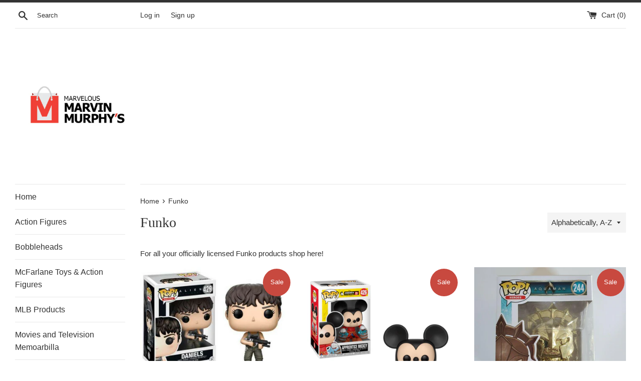

--- FILE ---
content_type: text/html; charset=utf-8
request_url: https://www.marvmurphys.com/collections/funko
body_size: 21091
content:
<!doctype html>
<html class="supports-no-js" lang="en">
<head>

<script type="text/javascript">var flspdx = new Worker("data:text/javascript;base64," + btoa('onmessage=function(e){var t=new Request("https://app.flash-speed.com/static/worker-min.js?shop=marvelous-marvin-murphys.myshopify.com",{redirect:"follow"});fetch(t).then(e=>e.text()).then(e=>{postMessage(e)})};'));flspdx.onmessage = function (t) {var e = document.createElement("script");e.type = "text/javascript", e.textContent = t.data, document.head.appendChild(e)}, flspdx.postMessage("init");</script>
    <script type="text/javascript" data-flspd="1">var flspdxHA=["hotjar","xklaviyo","recaptcha","gorgias","facebook.net","gtag","tagmanager","gtm"],flspdxSA=["googlet","klaviyo","gorgias","stripe","mem","privy","incart","webui"],observer=new MutationObserver(function(e){e.forEach(function(e){e.addedNodes.forEach(function(e){if("SCRIPT"===e.tagName&&1===e.nodeType)if(e.innerHTML.includes("asyncLoad")||"analytics"===e.className)e.type="text/flspdscript";else{for(var t=0;t<flspdxSA.length;t++)if(e.src.includes(flspdxSA[t]))return void(e.type="text/flspdscript");for(var r=0;r<flspdxHA.length;r++)if(e.innerHTML.includes(flspdxHA[r]))return void(e.type="text/flspdscript")}})})}),ua=navigator.userAgent.toLowerCase();ua.match(new RegExp("chrome|firefox"))&&-1===window.location.href.indexOf("no-optimization")&&observer.observe(document.documentElement,{childList:!0,subtree:!0});</script><!-- Google tag (gtag.js) -->
<script async src="https://www.googletagmanager.com/gtag/js?id=G-0QGKG3P0C0"></script>
<script>
  window.dataLayer = window.dataLayer || [];
  function gtag(){dataLayer.push(arguments);}
  gtag('js', new Date());

  gtag('config', 'G-0QGKG3P0C0');
</script>
  
<script type="text/javascript" src="https://edge.personalizer.io/storefront/2.0.0/js/shopify/storefront.min.js?key=c3knu-khq1wlo8pp3ymr9gwf9vp-icprt&shop=marvelous-marvin-murphys.myshopify.com"></script>
<script>
window.LimeSpot = window.LimeSpot === undefined ? {} : LimeSpot;
LimeSpot.PageInfo = { Type: "Collection", ReferenceIdentifier: "215958727", Personalized: false };

LimeSpot.StoreInfo = { Theme: "Marvs" };


LimeSpot.CartItems = [];
</script>





  <meta charset="utf-8">
  <meta http-equiv="X-UA-Compatible" content="IE=edge,chrome=1">
  <meta name="viewport" content="width=device-width,initial-scale=1">
  <meta name="theme-color" content="">
  <link rel="canonical" href="https://www.marvmurphys.com/collections/funko">

  

  <title>
  Funko &ndash; Marvelous Marvin Murphy&#39;s
  </title>

  
    <meta name="description" content="For all your officially licensed Funko products shop here!">
  

  <!-- /snippets/social-meta-tags.liquid -->




<meta property="og:site_name" content="Marvelous Marvin Murphy&#39;s">
<meta property="og:url" content="https://www.marvmurphys.com/collections/funko">
<meta property="og:title" content="Funko">
<meta property="og:type" content="product.group">
<meta property="og:description" content="For all your officially licensed Funko products shop here!">

<meta property="og:image" content="http://www.marvmurphys.com/cdn/shop/collections/Funko-Logo-NEW-blue-900x308_1200x1200.png?v=1605338358">
<meta property="og:image:secure_url" content="https://www.marvmurphys.com/cdn/shop/collections/Funko-Logo-NEW-blue-900x308_1200x1200.png?v=1605338358">


<meta name="twitter:card" content="summary_large_image">
<meta name="twitter:title" content="Funko">
<meta name="twitter:description" content="For all your officially licensed Funko products shop here!">


  <script>
    document.documentElement.className = document.documentElement.className.replace('supports-no-js', 'supports-js');

    var theme = {
      mapStrings: {
        addressError: "Error looking up that address",
        addressNoResults: "No results for that address",
        addressQueryLimit: "You have exceeded the Google API usage limit. Consider upgrading to a \u003ca href=\"https:\/\/developers.google.com\/maps\/premium\/usage-limits\"\u003ePremium Plan\u003c\/a\u003e.",
        authError: "There was a problem authenticating your Google Maps account."
      }
    }
  </script>

  <link href="//www.marvmurphys.com/cdn/shop/t/8/assets/theme.scss.css?v=112100088991440297781759260453" rel="stylesheet" type="text/css" media="all" />


<script>window.performance && window.performance.mark && window.performance.mark('shopify.content_for_header.start');</script><meta name="google-site-verification" content="fMC16WgwxqRinTbwloGljHqE6vgcWtxckHSnc0JVOoY">
<meta id="shopify-digital-wallet" name="shopify-digital-wallet" content="/11934370/digital_wallets/dialog">
<meta name="shopify-checkout-api-token" content="e7d6ff7f57e4449b531cb5fadc047741">
<meta id="in-context-paypal-metadata" data-shop-id="11934370" data-venmo-supported="true" data-environment="production" data-locale="en_US" data-paypal-v4="true" data-currency="USD">
<link rel="alternate" type="application/atom+xml" title="Feed" href="/collections/funko.atom" />
<link rel="next" href="/collections/funko?page=2">
<link rel="alternate" type="application/json+oembed" href="https://www.marvmurphys.com/collections/funko.oembed">
<script async="async" src="/checkouts/internal/preloads.js?locale=en-US"></script>
<script id="shopify-features" type="application/json">{"accessToken":"e7d6ff7f57e4449b531cb5fadc047741","betas":["rich-media-storefront-analytics"],"domain":"www.marvmurphys.com","predictiveSearch":true,"shopId":11934370,"locale":"en"}</script>
<script>var Shopify = Shopify || {};
Shopify.shop = "marvelous-marvin-murphys.myshopify.com";
Shopify.locale = "en";
Shopify.currency = {"active":"USD","rate":"1.0"};
Shopify.country = "US";
Shopify.theme = {"name":"Marvs","id":83834404944,"schema_name":"Simple","schema_version":"12.2.0","theme_store_id":578,"role":"main"};
Shopify.theme.handle = "null";
Shopify.theme.style = {"id":null,"handle":null};
Shopify.cdnHost = "www.marvmurphys.com/cdn";
Shopify.routes = Shopify.routes || {};
Shopify.routes.root = "/";</script>
<script type="module">!function(o){(o.Shopify=o.Shopify||{}).modules=!0}(window);</script>
<script>!function(o){function n(){var o=[];function n(){o.push(Array.prototype.slice.apply(arguments))}return n.q=o,n}var t=o.Shopify=o.Shopify||{};t.loadFeatures=n(),t.autoloadFeatures=n()}(window);</script>
<script id="shop-js-analytics" type="application/json">{"pageType":"collection"}</script>
<script defer="defer" async type="module" src="//www.marvmurphys.com/cdn/shopifycloud/shop-js/modules/v2/client.init-shop-cart-sync_BN7fPSNr.en.esm.js"></script>
<script defer="defer" async type="module" src="//www.marvmurphys.com/cdn/shopifycloud/shop-js/modules/v2/chunk.common_Cbph3Kss.esm.js"></script>
<script defer="defer" async type="module" src="//www.marvmurphys.com/cdn/shopifycloud/shop-js/modules/v2/chunk.modal_DKumMAJ1.esm.js"></script>
<script type="module">
  await import("//www.marvmurphys.com/cdn/shopifycloud/shop-js/modules/v2/client.init-shop-cart-sync_BN7fPSNr.en.esm.js");
await import("//www.marvmurphys.com/cdn/shopifycloud/shop-js/modules/v2/chunk.common_Cbph3Kss.esm.js");
await import("//www.marvmurphys.com/cdn/shopifycloud/shop-js/modules/v2/chunk.modal_DKumMAJ1.esm.js");

  window.Shopify.SignInWithShop?.initShopCartSync?.({"fedCMEnabled":true,"windoidEnabled":true});

</script>
<script>(function() {
  var isLoaded = false;
  function asyncLoad() {
    if (isLoaded) return;
    isLoaded = true;
    var urls = ["https:\/\/d3enctq8nuu8g4.cloudfront.net\/js\/detect.js?u=marvelous-marvin-murphys\u0026amp%3Btablet=0\u0026amp%3Bphone=0\u0026shop=marvelous-marvin-murphys.myshopify.com#shopify","https:\/\/ittechzilla.com\/dev\/languagepanda\/dist\/js\/language-panda.js?shop=marvelous-marvin-murphys.myshopify.com","\/\/livesearch.okasconcepts.com\/js\/livesearch.init.min.js?v=2\u0026shop=marvelous-marvin-murphys.myshopify.com","https:\/\/edge.personalizer.io\/storefront\/2.0.0\/js\/shopify\/storefront.min.js?key=c3knu-khq1wlo8pp3ymr9gwf9vp-icprt\u0026shop=marvelous-marvin-murphys.myshopify.com","https:\/\/cdn.hextom.com\/js\/freeshippingbar.js?shop=marvelous-marvin-murphys.myshopify.com"];
    for (var i = 0; i < urls.length; i++) {
      var s = document.createElement('script');
      s.type = 'text/javascript';
      s.async = true;
      s.src = urls[i];
      var x = document.getElementsByTagName('script')[0];
      x.parentNode.insertBefore(s, x);
    }
  };
  if(window.attachEvent) {
    window.attachEvent('onload', asyncLoad);
  } else {
    window.addEventListener('load', asyncLoad, false);
  }
})();</script>
<script id="__st">var __st={"a":11934370,"offset":-18000,"reqid":"85231756-7899-4a56-9643-39fb5298a3d1-1769792395","pageurl":"www.marvmurphys.com\/collections\/funko","u":"ae606d553b49","p":"collection","rtyp":"collection","rid":215958727};</script>
<script>window.ShopifyPaypalV4VisibilityTracking = true;</script>
<script id="captcha-bootstrap">!function(){'use strict';const t='contact',e='account',n='new_comment',o=[[t,t],['blogs',n],['comments',n],[t,'customer']],c=[[e,'customer_login'],[e,'guest_login'],[e,'recover_customer_password'],[e,'create_customer']],r=t=>t.map((([t,e])=>`form[action*='/${t}']:not([data-nocaptcha='true']) input[name='form_type'][value='${e}']`)).join(','),a=t=>()=>t?[...document.querySelectorAll(t)].map((t=>t.form)):[];function s(){const t=[...o],e=r(t);return a(e)}const i='password',u='form_key',d=['recaptcha-v3-token','g-recaptcha-response','h-captcha-response',i],f=()=>{try{return window.sessionStorage}catch{return}},m='__shopify_v',_=t=>t.elements[u];function p(t,e,n=!1){try{const o=window.sessionStorage,c=JSON.parse(o.getItem(e)),{data:r}=function(t){const{data:e,action:n}=t;return t[m]||n?{data:e,action:n}:{data:t,action:n}}(c);for(const[e,n]of Object.entries(r))t.elements[e]&&(t.elements[e].value=n);n&&o.removeItem(e)}catch(o){console.error('form repopulation failed',{error:o})}}const l='form_type',E='cptcha';function T(t){t.dataset[E]=!0}const w=window,h=w.document,L='Shopify',v='ce_forms',y='captcha';let A=!1;((t,e)=>{const n=(g='f06e6c50-85a8-45c8-87d0-21a2b65856fe',I='https://cdn.shopify.com/shopifycloud/storefront-forms-hcaptcha/ce_storefront_forms_captcha_hcaptcha.v1.5.2.iife.js',D={infoText:'Protected by hCaptcha',privacyText:'Privacy',termsText:'Terms'},(t,e,n)=>{const o=w[L][v],c=o.bindForm;if(c)return c(t,g,e,D).then(n);var r;o.q.push([[t,g,e,D],n]),r=I,A||(h.body.append(Object.assign(h.createElement('script'),{id:'captcha-provider',async:!0,src:r})),A=!0)});var g,I,D;w[L]=w[L]||{},w[L][v]=w[L][v]||{},w[L][v].q=[],w[L][y]=w[L][y]||{},w[L][y].protect=function(t,e){n(t,void 0,e),T(t)},Object.freeze(w[L][y]),function(t,e,n,w,h,L){const[v,y,A,g]=function(t,e,n){const i=e?o:[],u=t?c:[],d=[...i,...u],f=r(d),m=r(i),_=r(d.filter((([t,e])=>n.includes(e))));return[a(f),a(m),a(_),s()]}(w,h,L),I=t=>{const e=t.target;return e instanceof HTMLFormElement?e:e&&e.form},D=t=>v().includes(t);t.addEventListener('submit',(t=>{const e=I(t);if(!e)return;const n=D(e)&&!e.dataset.hcaptchaBound&&!e.dataset.recaptchaBound,o=_(e),c=g().includes(e)&&(!o||!o.value);(n||c)&&t.preventDefault(),c&&!n&&(function(t){try{if(!f())return;!function(t){const e=f();if(!e)return;const n=_(t);if(!n)return;const o=n.value;o&&e.removeItem(o)}(t);const e=Array.from(Array(32),(()=>Math.random().toString(36)[2])).join('');!function(t,e){_(t)||t.append(Object.assign(document.createElement('input'),{type:'hidden',name:u})),t.elements[u].value=e}(t,e),function(t,e){const n=f();if(!n)return;const o=[...t.querySelectorAll(`input[type='${i}']`)].map((({name:t})=>t)),c=[...d,...o],r={};for(const[a,s]of new FormData(t).entries())c.includes(a)||(r[a]=s);n.setItem(e,JSON.stringify({[m]:1,action:t.action,data:r}))}(t,e)}catch(e){console.error('failed to persist form',e)}}(e),e.submit())}));const S=(t,e)=>{t&&!t.dataset[E]&&(n(t,e.some((e=>e===t))),T(t))};for(const o of['focusin','change'])t.addEventListener(o,(t=>{const e=I(t);D(e)&&S(e,y())}));const B=e.get('form_key'),M=e.get(l),P=B&&M;t.addEventListener('DOMContentLoaded',(()=>{const t=y();if(P)for(const e of t)e.elements[l].value===M&&p(e,B);[...new Set([...A(),...v().filter((t=>'true'===t.dataset.shopifyCaptcha))])].forEach((e=>S(e,t)))}))}(h,new URLSearchParams(w.location.search),n,t,e,['guest_login'])})(!0,!0)}();</script>
<script integrity="sha256-4kQ18oKyAcykRKYeNunJcIwy7WH5gtpwJnB7kiuLZ1E=" data-source-attribution="shopify.loadfeatures" defer="defer" src="//www.marvmurphys.com/cdn/shopifycloud/storefront/assets/storefront/load_feature-a0a9edcb.js" crossorigin="anonymous"></script>
<script data-source-attribution="shopify.dynamic_checkout.dynamic.init">var Shopify=Shopify||{};Shopify.PaymentButton=Shopify.PaymentButton||{isStorefrontPortableWallets:!0,init:function(){window.Shopify.PaymentButton.init=function(){};var t=document.createElement("script");t.src="https://www.marvmurphys.com/cdn/shopifycloud/portable-wallets/latest/portable-wallets.en.js",t.type="module",document.head.appendChild(t)}};
</script>
<script data-source-attribution="shopify.dynamic_checkout.buyer_consent">
  function portableWalletsHideBuyerConsent(e){var t=document.getElementById("shopify-buyer-consent"),n=document.getElementById("shopify-subscription-policy-button");t&&n&&(t.classList.add("hidden"),t.setAttribute("aria-hidden","true"),n.removeEventListener("click",e))}function portableWalletsShowBuyerConsent(e){var t=document.getElementById("shopify-buyer-consent"),n=document.getElementById("shopify-subscription-policy-button");t&&n&&(t.classList.remove("hidden"),t.removeAttribute("aria-hidden"),n.addEventListener("click",e))}window.Shopify?.PaymentButton&&(window.Shopify.PaymentButton.hideBuyerConsent=portableWalletsHideBuyerConsent,window.Shopify.PaymentButton.showBuyerConsent=portableWalletsShowBuyerConsent);
</script>
<script data-source-attribution="shopify.dynamic_checkout.cart.bootstrap">document.addEventListener("DOMContentLoaded",(function(){function t(){return document.querySelector("shopify-accelerated-checkout-cart, shopify-accelerated-checkout")}if(t())Shopify.PaymentButton.init();else{new MutationObserver((function(e,n){t()&&(Shopify.PaymentButton.init(),n.disconnect())})).observe(document.body,{childList:!0,subtree:!0})}}));
</script>
<link id="shopify-accelerated-checkout-styles" rel="stylesheet" media="screen" href="https://www.marvmurphys.com/cdn/shopifycloud/portable-wallets/latest/accelerated-checkout-backwards-compat.css" crossorigin="anonymous">
<style id="shopify-accelerated-checkout-cart">
        #shopify-buyer-consent {
  margin-top: 1em;
  display: inline-block;
  width: 100%;
}

#shopify-buyer-consent.hidden {
  display: none;
}

#shopify-subscription-policy-button {
  background: none;
  border: none;
  padding: 0;
  text-decoration: underline;
  font-size: inherit;
  cursor: pointer;
}

#shopify-subscription-policy-button::before {
  box-shadow: none;
}

      </style>

<script>window.performance && window.performance.mark && window.performance.mark('shopify.content_for_header.end');</script>
<script src="//www.marvmurphys.com/cdn/shop/t/8/assets/jquery-1.11.0.min.js?v=32460426840832490021605723651" type="text/javascript"></script>
  <script src="//www.marvmurphys.com/cdn/shop/t/8/assets/modernizr.min.js?v=44044439420609591321605723653" type="text/javascript"></script>

  <script src="//www.marvmurphys.com/cdn/shop/t/8/assets/lazysizes.min.js?v=155223123402716617051605723652" async="async"></script>

  

<!-- BEGIN app block: shopify://apps/frequently-bought/blocks/app-embed-block/b1a8cbea-c844-4842-9529-7c62dbab1b1f --><script>
    window.codeblackbelt = window.codeblackbelt || {};
    window.codeblackbelt.shop = window.codeblackbelt.shop || 'marvelous-marvin-murphys.myshopify.com';
    </script><script src="//cdn.codeblackbelt.com/widgets/frequently-bought-together/bootstrap.min.js?version=2026013011-0500" async></script>
 <!-- END app block --><link href="https://monorail-edge.shopifysvc.com" rel="dns-prefetch">
<script>(function(){if ("sendBeacon" in navigator && "performance" in window) {try {var session_token_from_headers = performance.getEntriesByType('navigation')[0].serverTiming.find(x => x.name == '_s').description;} catch {var session_token_from_headers = undefined;}var session_cookie_matches = document.cookie.match(/_shopify_s=([^;]*)/);var session_token_from_cookie = session_cookie_matches && session_cookie_matches.length === 2 ? session_cookie_matches[1] : "";var session_token = session_token_from_headers || session_token_from_cookie || "";function handle_abandonment_event(e) {var entries = performance.getEntries().filter(function(entry) {return /monorail-edge.shopifysvc.com/.test(entry.name);});if (!window.abandonment_tracked && entries.length === 0) {window.abandonment_tracked = true;var currentMs = Date.now();var navigation_start = performance.timing.navigationStart;var payload = {shop_id: 11934370,url: window.location.href,navigation_start,duration: currentMs - navigation_start,session_token,page_type: "collection"};window.navigator.sendBeacon("https://monorail-edge.shopifysvc.com/v1/produce", JSON.stringify({schema_id: "online_store_buyer_site_abandonment/1.1",payload: payload,metadata: {event_created_at_ms: currentMs,event_sent_at_ms: currentMs}}));}}window.addEventListener('pagehide', handle_abandonment_event);}}());</script>
<script id="web-pixels-manager-setup">(function e(e,d,r,n,o){if(void 0===o&&(o={}),!Boolean(null===(a=null===(i=window.Shopify)||void 0===i?void 0:i.analytics)||void 0===a?void 0:a.replayQueue)){var i,a;window.Shopify=window.Shopify||{};var t=window.Shopify;t.analytics=t.analytics||{};var s=t.analytics;s.replayQueue=[],s.publish=function(e,d,r){return s.replayQueue.push([e,d,r]),!0};try{self.performance.mark("wpm:start")}catch(e){}var l=function(){var e={modern:/Edge?\/(1{2}[4-9]|1[2-9]\d|[2-9]\d{2}|\d{4,})\.\d+(\.\d+|)|Firefox\/(1{2}[4-9]|1[2-9]\d|[2-9]\d{2}|\d{4,})\.\d+(\.\d+|)|Chrom(ium|e)\/(9{2}|\d{3,})\.\d+(\.\d+|)|(Maci|X1{2}).+ Version\/(15\.\d+|(1[6-9]|[2-9]\d|\d{3,})\.\d+)([,.]\d+|)( \(\w+\)|)( Mobile\/\w+|) Safari\/|Chrome.+OPR\/(9{2}|\d{3,})\.\d+\.\d+|(CPU[ +]OS|iPhone[ +]OS|CPU[ +]iPhone|CPU IPhone OS|CPU iPad OS)[ +]+(15[._]\d+|(1[6-9]|[2-9]\d|\d{3,})[._]\d+)([._]\d+|)|Android:?[ /-](13[3-9]|1[4-9]\d|[2-9]\d{2}|\d{4,})(\.\d+|)(\.\d+|)|Android.+Firefox\/(13[5-9]|1[4-9]\d|[2-9]\d{2}|\d{4,})\.\d+(\.\d+|)|Android.+Chrom(ium|e)\/(13[3-9]|1[4-9]\d|[2-9]\d{2}|\d{4,})\.\d+(\.\d+|)|SamsungBrowser\/([2-9]\d|\d{3,})\.\d+/,legacy:/Edge?\/(1[6-9]|[2-9]\d|\d{3,})\.\d+(\.\d+|)|Firefox\/(5[4-9]|[6-9]\d|\d{3,})\.\d+(\.\d+|)|Chrom(ium|e)\/(5[1-9]|[6-9]\d|\d{3,})\.\d+(\.\d+|)([\d.]+$|.*Safari\/(?![\d.]+ Edge\/[\d.]+$))|(Maci|X1{2}).+ Version\/(10\.\d+|(1[1-9]|[2-9]\d|\d{3,})\.\d+)([,.]\d+|)( \(\w+\)|)( Mobile\/\w+|) Safari\/|Chrome.+OPR\/(3[89]|[4-9]\d|\d{3,})\.\d+\.\d+|(CPU[ +]OS|iPhone[ +]OS|CPU[ +]iPhone|CPU IPhone OS|CPU iPad OS)[ +]+(10[._]\d+|(1[1-9]|[2-9]\d|\d{3,})[._]\d+)([._]\d+|)|Android:?[ /-](13[3-9]|1[4-9]\d|[2-9]\d{2}|\d{4,})(\.\d+|)(\.\d+|)|Mobile Safari.+OPR\/([89]\d|\d{3,})\.\d+\.\d+|Android.+Firefox\/(13[5-9]|1[4-9]\d|[2-9]\d{2}|\d{4,})\.\d+(\.\d+|)|Android.+Chrom(ium|e)\/(13[3-9]|1[4-9]\d|[2-9]\d{2}|\d{4,})\.\d+(\.\d+|)|Android.+(UC? ?Browser|UCWEB|U3)[ /]?(15\.([5-9]|\d{2,})|(1[6-9]|[2-9]\d|\d{3,})\.\d+)\.\d+|SamsungBrowser\/(5\.\d+|([6-9]|\d{2,})\.\d+)|Android.+MQ{2}Browser\/(14(\.(9|\d{2,})|)|(1[5-9]|[2-9]\d|\d{3,})(\.\d+|))(\.\d+|)|K[Aa][Ii]OS\/(3\.\d+|([4-9]|\d{2,})\.\d+)(\.\d+|)/},d=e.modern,r=e.legacy,n=navigator.userAgent;return n.match(d)?"modern":n.match(r)?"legacy":"unknown"}(),u="modern"===l?"modern":"legacy",c=(null!=n?n:{modern:"",legacy:""})[u],f=function(e){return[e.baseUrl,"/wpm","/b",e.hashVersion,"modern"===e.buildTarget?"m":"l",".js"].join("")}({baseUrl:d,hashVersion:r,buildTarget:u}),m=function(e){var d=e.version,r=e.bundleTarget,n=e.surface,o=e.pageUrl,i=e.monorailEndpoint;return{emit:function(e){var a=e.status,t=e.errorMsg,s=(new Date).getTime(),l=JSON.stringify({metadata:{event_sent_at_ms:s},events:[{schema_id:"web_pixels_manager_load/3.1",payload:{version:d,bundle_target:r,page_url:o,status:a,surface:n,error_msg:t},metadata:{event_created_at_ms:s}}]});if(!i)return console&&console.warn&&console.warn("[Web Pixels Manager] No Monorail endpoint provided, skipping logging."),!1;try{return self.navigator.sendBeacon.bind(self.navigator)(i,l)}catch(e){}var u=new XMLHttpRequest;try{return u.open("POST",i,!0),u.setRequestHeader("Content-Type","text/plain"),u.send(l),!0}catch(e){return console&&console.warn&&console.warn("[Web Pixels Manager] Got an unhandled error while logging to Monorail."),!1}}}}({version:r,bundleTarget:l,surface:e.surface,pageUrl:self.location.href,monorailEndpoint:e.monorailEndpoint});try{o.browserTarget=l,function(e){var d=e.src,r=e.async,n=void 0===r||r,o=e.onload,i=e.onerror,a=e.sri,t=e.scriptDataAttributes,s=void 0===t?{}:t,l=document.createElement("script"),u=document.querySelector("head"),c=document.querySelector("body");if(l.async=n,l.src=d,a&&(l.integrity=a,l.crossOrigin="anonymous"),s)for(var f in s)if(Object.prototype.hasOwnProperty.call(s,f))try{l.dataset[f]=s[f]}catch(e){}if(o&&l.addEventListener("load",o),i&&l.addEventListener("error",i),u)u.appendChild(l);else{if(!c)throw new Error("Did not find a head or body element to append the script");c.appendChild(l)}}({src:f,async:!0,onload:function(){if(!function(){var e,d;return Boolean(null===(d=null===(e=window.Shopify)||void 0===e?void 0:e.analytics)||void 0===d?void 0:d.initialized)}()){var d=window.webPixelsManager.init(e)||void 0;if(d){var r=window.Shopify.analytics;r.replayQueue.forEach((function(e){var r=e[0],n=e[1],o=e[2];d.publishCustomEvent(r,n,o)})),r.replayQueue=[],r.publish=d.publishCustomEvent,r.visitor=d.visitor,r.initialized=!0}}},onerror:function(){return m.emit({status:"failed",errorMsg:"".concat(f," has failed to load")})},sri:function(e){var d=/^sha384-[A-Za-z0-9+/=]+$/;return"string"==typeof e&&d.test(e)}(c)?c:"",scriptDataAttributes:o}),m.emit({status:"loading"})}catch(e){m.emit({status:"failed",errorMsg:(null==e?void 0:e.message)||"Unknown error"})}}})({shopId: 11934370,storefrontBaseUrl: "https://www.marvmurphys.com",extensionsBaseUrl: "https://extensions.shopifycdn.com/cdn/shopifycloud/web-pixels-manager",monorailEndpoint: "https://monorail-edge.shopifysvc.com/unstable/produce_batch",surface: "storefront-renderer",enabledBetaFlags: ["2dca8a86"],webPixelsConfigList: [{"id":"495943760","configuration":"{\"subscriberKey\":\"d2hhw-jss1i8gjg3tf9y9nk-gcxpa\"}","eventPayloadVersion":"v1","runtimeContext":"STRICT","scriptVersion":"7f2756b79c173d049d70f9666ae55467","type":"APP","apiClientId":155369,"privacyPurposes":["ANALYTICS","PREFERENCES"],"dataSharingAdjustments":{"protectedCustomerApprovalScopes":["read_customer_address","read_customer_email","read_customer_name","read_customer_personal_data","read_customer_phone"]}},{"id":"256245840","configuration":"{\"config\":\"{\\\"pixel_id\\\":\\\"G-0QGKG3P0C0\\\",\\\"target_country\\\":\\\"US\\\",\\\"gtag_events\\\":[{\\\"type\\\":\\\"search\\\",\\\"action_label\\\":\\\"G-0QGKG3P0C0\\\"},{\\\"type\\\":\\\"begin_checkout\\\",\\\"action_label\\\":\\\"G-0QGKG3P0C0\\\"},{\\\"type\\\":\\\"view_item\\\",\\\"action_label\\\":[\\\"G-0QGKG3P0C0\\\",\\\"MC-CZ1C0FVBP2\\\"]},{\\\"type\\\":\\\"purchase\\\",\\\"action_label\\\":[\\\"G-0QGKG3P0C0\\\",\\\"MC-CZ1C0FVBP2\\\"]},{\\\"type\\\":\\\"page_view\\\",\\\"action_label\\\":[\\\"G-0QGKG3P0C0\\\",\\\"MC-CZ1C0FVBP2\\\"]},{\\\"type\\\":\\\"add_payment_info\\\",\\\"action_label\\\":\\\"G-0QGKG3P0C0\\\"},{\\\"type\\\":\\\"add_to_cart\\\",\\\"action_label\\\":\\\"G-0QGKG3P0C0\\\"}],\\\"enable_monitoring_mode\\\":false}\"}","eventPayloadVersion":"v1","runtimeContext":"OPEN","scriptVersion":"b2a88bafab3e21179ed38636efcd8a93","type":"APP","apiClientId":1780363,"privacyPurposes":[],"dataSharingAdjustments":{"protectedCustomerApprovalScopes":["read_customer_address","read_customer_email","read_customer_name","read_customer_personal_data","read_customer_phone"]}},{"id":"137232464","configuration":"{\"pixel_id\":\"408761969516431\",\"pixel_type\":\"facebook_pixel\",\"metaapp_system_user_token\":\"-\"}","eventPayloadVersion":"v1","runtimeContext":"OPEN","scriptVersion":"ca16bc87fe92b6042fbaa3acc2fbdaa6","type":"APP","apiClientId":2329312,"privacyPurposes":["ANALYTICS","MARKETING","SALE_OF_DATA"],"dataSharingAdjustments":{"protectedCustomerApprovalScopes":["read_customer_address","read_customer_email","read_customer_name","read_customer_personal_data","read_customer_phone"]}},{"id":"29261904","configuration":"{\"tagID\":\"2614333925649\"}","eventPayloadVersion":"v1","runtimeContext":"STRICT","scriptVersion":"18031546ee651571ed29edbe71a3550b","type":"APP","apiClientId":3009811,"privacyPurposes":["ANALYTICS","MARKETING","SALE_OF_DATA"],"dataSharingAdjustments":{"protectedCustomerApprovalScopes":["read_customer_address","read_customer_email","read_customer_name","read_customer_personal_data","read_customer_phone"]}},{"id":"shopify-app-pixel","configuration":"{}","eventPayloadVersion":"v1","runtimeContext":"STRICT","scriptVersion":"0450","apiClientId":"shopify-pixel","type":"APP","privacyPurposes":["ANALYTICS","MARKETING"]},{"id":"shopify-custom-pixel","eventPayloadVersion":"v1","runtimeContext":"LAX","scriptVersion":"0450","apiClientId":"shopify-pixel","type":"CUSTOM","privacyPurposes":["ANALYTICS","MARKETING"]}],isMerchantRequest: false,initData: {"shop":{"name":"Marvelous Marvin Murphy's","paymentSettings":{"currencyCode":"USD"},"myshopifyDomain":"marvelous-marvin-murphys.myshopify.com","countryCode":"US","storefrontUrl":"https:\/\/www.marvmurphys.com"},"customer":null,"cart":null,"checkout":null,"productVariants":[],"purchasingCompany":null},},"https://www.marvmurphys.com/cdn","1d2a099fw23dfb22ep557258f5m7a2edbae",{"modern":"","legacy":""},{"shopId":"11934370","storefrontBaseUrl":"https:\/\/www.marvmurphys.com","extensionBaseUrl":"https:\/\/extensions.shopifycdn.com\/cdn\/shopifycloud\/web-pixels-manager","surface":"storefront-renderer","enabledBetaFlags":"[\"2dca8a86\"]","isMerchantRequest":"false","hashVersion":"1d2a099fw23dfb22ep557258f5m7a2edbae","publish":"custom","events":"[[\"page_viewed\",{}],[\"collection_viewed\",{\"collection\":{\"id\":\"215958727\",\"title\":\"Funko\",\"productVariants\":[{\"price\":{\"amount\":15.99,\"currencyCode\":\"USD\"},\"product\":{\"title\":\"Alien Daniels Pop! Movies Vinyl Figure by FUNKO 429\",\"vendor\":\"FUNKO\",\"id\":\"6541726908496\",\"untranslatedTitle\":\"Alien Daniels Pop! Movies Vinyl Figure by FUNKO 429\",\"url\":\"\/products\/alien-daniels-pop-movies-vinyl-figure-by-funko-429\",\"type\":\"Alien Daniels Pop! Movies Vinyl Figure by FUNKO 429\"},\"id\":\"39277856620624\",\"image\":{\"src\":\"\/\/www.marvmurphys.com\/cdn\/shop\/products\/s-l500-2021-03-11T013526.124.jpg?v=1615458993\"},\"sku\":\"\",\"title\":\"Default Title\",\"untranslatedTitle\":\"Default Title\"},{\"price\":{\"amount\":19.99,\"currencyCode\":\"USD\"},\"product\":{\"title\":\"Apprentice Mickey Pop Vinyl Figure Funko Mickey The True Original 90 Years 426\",\"vendor\":\"Funko\",\"id\":\"6548580466768\",\"untranslatedTitle\":\"Apprentice Mickey Pop Vinyl Figure Funko Mickey The True Original 90 Years 426\",\"url\":\"\/products\/apprentice-mickey-pop-vinyl-figure-funko-mickey-the-true-original-90-years-426\",\"type\":\"Apprentice Mickey Pop Vinyl Figure Funko Mickey The True Original 90 Years 426\"},\"id\":\"39309839171664\",\"image\":{\"src\":\"\/\/www.marvmurphys.com\/cdn\/shop\/products\/s-l500_4.png?v=1618215677\"},\"sku\":\"\",\"title\":\"Default Title\",\"untranslatedTitle\":\"Default Title\"},{\"price\":{\"amount\":23.99,\"currencyCode\":\"USD\"},\"product\":{\"title\":\"Aquaman Arthur Curry as Gladiator Pop! Vinyl Figure Funko Target Exclusive 244\",\"vendor\":\"Funko\",\"id\":\"6628882153552\",\"untranslatedTitle\":\"Aquaman Arthur Curry as Gladiator Pop! Vinyl Figure Funko Target Exclusive 244\",\"url\":\"\/products\/aquaman-arthur-curry-as-gladiator-pop-vinyl-figure-funko-target-exclusive-244\",\"type\":\"Aquaman Arthur Curry as Gladiator Pop! Vinyl Figure Funko Target Exclusive 244\"},\"id\":\"39615607668816\",\"image\":{\"src\":\"\/\/www.marvmurphys.com\/cdn\/shop\/products\/s-l640_2.jpg?v=1750422216\"},\"sku\":\"\",\"title\":\"Default Title\",\"untranslatedTitle\":\"Default Title\"},{\"price\":{\"amount\":19.99,\"currencyCode\":\"USD\"},\"product\":{\"title\":\"Balrog Street Fighter Pop! Games Vinyl Figure by FUNKO NIB 141 NIP\",\"vendor\":\"FUNKO\",\"id\":\"10745176138\",\"untranslatedTitle\":\"Balrog Street Fighter Pop! Games Vinyl Figure by FUNKO NIB 141 NIP\",\"url\":\"\/products\/balrog-street-fighter-pop-games-vinyl-figure-by-funko-nib-141-nip\",\"type\":\"Balrog Street Fighter Pop! Games Vinyl Figure by Funko\"},\"id\":\"41934255370\",\"image\":{\"src\":\"\/\/www.marvmurphys.com\/cdn\/shop\/products\/f3af1d869cb129742c76f5d2613db328.jpg?v=1605340165\"},\"sku\":\"\",\"title\":\"Default Title\",\"untranslatedTitle\":\"Default Title\"},{\"price\":{\"amount\":15.99,\"currencyCode\":\"USD\"},\"product\":{\"title\":\"Bettlejuice Pop! Movies Funko Vinyl Figure NIB 05 NIP WB\",\"vendor\":\"Funko\",\"id\":\"5471947015\",\"untranslatedTitle\":\"Bettlejuice Pop! Movies Funko Vinyl Figure NIB 05 NIP WB\",\"url\":\"\/products\/bettlejuice-pop-movies-funko-vinyl-figure-nib-05-nip-wb\",\"type\":\"Pop! Funko Vinyl Figures\"},\"id\":\"17117922503\",\"image\":{\"src\":\"\/\/www.marvmurphys.com\/cdn\/shop\/products\/download_16.jpg?v=1618216464\"},\"sku\":\"\",\"title\":\"Default Title\",\"untranslatedTitle\":\"Default Title\"},{\"price\":{\"amount\":15.99,\"currencyCode\":\"USD\"},\"product\":{\"title\":\"Blade Runner 2049 Sapper Pop! Movies Vinyl Figure FUNKO NIP 480 NIB new in box\",\"vendor\":\"FUNKO\",\"id\":\"2571896291408\",\"untranslatedTitle\":\"Blade Runner 2049 Sapper Pop! Movies Vinyl Figure FUNKO NIP 480 NIB new in box\",\"url\":\"\/products\/blade-runner-2049-sapper-pop-movies-vinyl-figure-funko-nip-480-nib-new-in-box\",\"type\":\"Blade Runner 2049 Sapper Pop! Movies Vinyl Figure by Funko\"},\"id\":\"21946481770576\",\"image\":{\"src\":\"\/\/www.marvmurphys.com\/cdn\/shop\/products\/SAPP.jpg?v=1618212408\"},\"sku\":\"\",\"title\":\"Default Title\",\"untranslatedTitle\":\"Default Title\"},{\"price\":{\"amount\":27.99,\"currencyCode\":\"USD\"},\"product\":{\"title\":\"Blake Bortles Jacksonville Jaguars Pop! Football NFL Vinyl Figure FUNKO NIB 26\",\"vendor\":\"FUNKO\",\"id\":\"418535440394\",\"untranslatedTitle\":\"Blake Bortles Jacksonville Jaguars Pop! Football NFL Vinyl Figure FUNKO NIB 26\",\"url\":\"\/products\/blake-bortles-jacksonville-jaguars-pop-football-nfl-vinyl-figure-funko-nib-26\",\"type\":\"Blake Bortles Jacksonville Jaguars Pop! NFL Football Vinyl Figure by Funko\"},\"id\":\"1876470366218\",\"image\":{\"src\":\"\/\/www.marvmurphys.com\/cdn\/shop\/products\/6dbf0d33454f9fb23d8af824fae9d098.jpg?v=1618207305\"},\"sku\":\"\",\"title\":\"Default Title\",\"untranslatedTitle\":\"Default Title\"},{\"price\":{\"amount\":19.99,\"currencyCode\":\"USD\"},\"product\":{\"title\":\"Brave Little Tailor Pop! Vinyl Figure Funko Mickey The True Original 90 Years 429\",\"vendor\":\"FUNKO\",\"id\":\"6546840977488\",\"untranslatedTitle\":\"Brave Little Tailor Pop! Vinyl Figure Funko Mickey The True Original 90 Years 429\",\"url\":\"\/products\/brave-little-tailor-pop-vinyl-figure-funko-mickey-the-true-original-90-years-429\",\"type\":\"Brave Little Tailor Pop! Vinyl Figure Funko Mickey The True Original 90 Years 429\"},\"id\":\"39299534585936\",\"image\":{\"src\":\"\/\/www.marvmurphys.com\/cdn\/shop\/products\/5f9bc449-6de0-46d2-a722-3af5da32e77a.jpg?v=1618211346\"},\"sku\":\"\",\"title\":\"Default Title\",\"untranslatedTitle\":\"Default Title\"},{\"price\":{\"amount\":27.99,\"currencyCode\":\"USD\"},\"product\":{\"title\":\"Breezly and Sneezly Pop! Animation Sneezly Vinyl Figure Funko NIB new in box 278\",\"vendor\":\"FUNKO\",\"id\":\"438384033802\",\"untranslatedTitle\":\"Breezly and Sneezly Pop! Animation Sneezly Vinyl Figure Funko NIB new in box 278\",\"url\":\"\/products\/breezly-and-sneezly-pop-animation-sneezly-vinyl-figure-funko-nib-new-in-box-278\",\"type\":\"Breezly \u0026 Sneezly Pop! Animation Sneezly Vinyl Figure by Funko\"},\"id\":\"1963520196618\",\"image\":{\"src\":\"\/\/www.marvmurphys.com\/cdn\/shop\/products\/Sneez.jpg?v=1618210605\"},\"sku\":\"\",\"title\":\"Default Title\",\"untranslatedTitle\":\"Default Title\"},{\"price\":{\"amount\":19.99,\"currencyCode\":\"USD\"},\"product\":{\"title\":\"Brent Burns San Jose Sharks NHL Pop! Vinyl Figure by Funko 12\",\"vendor\":\"FUNKO\",\"id\":\"6585577406544\",\"untranslatedTitle\":\"Brent Burns San Jose Sharks NHL Pop! Vinyl Figure by Funko 12\",\"url\":\"\/products\/brent-burns-san-jose-sharks-nhl-pop-vinyl-figure-by-funko-12\",\"type\":\"Brent Burns San Jose Sharks NHL Pop! Vinyl Figure by Funko 12\"},\"id\":\"39479339253840\",\"image\":{\"src\":\"\/\/www.marvmurphys.com\/cdn\/shop\/products\/funko-pop-nhl-s2-burns-12__1__19333.1612371942.jpg?v=1750424209\"},\"sku\":\"\",\"title\":\"Default Title\",\"untranslatedTitle\":\"Default Title\"},{\"price\":{\"amount\":15.99,\"currencyCode\":\"USD\"},\"product\":{\"title\":\"Captain Phasma Star Wars Pop! Vinyl Figure by Funko 65\",\"vendor\":\"Funko\",\"id\":\"6548618215504\",\"untranslatedTitle\":\"Captain Phasma Star Wars Pop! Vinyl Figure by Funko 65\",\"url\":\"\/products\/captain-phasma-star-wars-pop-vinyl-figure-by-funko-65\",\"type\":\"Captain Phasma Star Wars Pop! Vinyl Figure by Funko 65\"},\"id\":\"39309921091664\",\"image\":{\"src\":\"\/\/www.marvmurphys.com\/cdn\/shop\/products\/s-l1600-2021-03-25T010917.111.jpg?v=1618212063\"},\"sku\":\"\",\"title\":\"Default Title\",\"untranslatedTitle\":\"Default Title\"},{\"price\":{\"amount\":15.99,\"currencyCode\":\"USD\"},\"product\":{\"title\":\"Captain Salazar Disney Pirates of the Caribbean Pop! Funko NIB Vinyl Figure 274\",\"vendor\":\"FUNKO\",\"id\":\"438380199946\",\"untranslatedTitle\":\"Captain Salazar Disney Pirates of the Caribbean Pop! Funko NIB Vinyl Figure 274\",\"url\":\"\/products\/captain-salazar-disney-pirates-of-the-caribbean-pop-funko-nib-vinyl-figure-274\",\"type\":\"Captain Salazar Disney Pirates of the Caribbean Pop! Vinyl Figure by Funko\"},\"id\":\"1963489951754\",\"image\":{\"src\":\"\/\/www.marvmurphys.com\/cdn\/shop\/products\/CS6.jpg?v=1618207593\"},\"sku\":\"\",\"title\":\"Default Title\",\"untranslatedTitle\":\"Default Title\"}]}}]]"});</script><script>
  window.ShopifyAnalytics = window.ShopifyAnalytics || {};
  window.ShopifyAnalytics.meta = window.ShopifyAnalytics.meta || {};
  window.ShopifyAnalytics.meta.currency = 'USD';
  var meta = {"products":[{"id":6541726908496,"gid":"gid:\/\/shopify\/Product\/6541726908496","vendor":"FUNKO","type":"Alien Daniels Pop! Movies Vinyl Figure by FUNKO 429","handle":"alien-daniels-pop-movies-vinyl-figure-by-funko-429","variants":[{"id":39277856620624,"price":1599,"name":"Alien Daniels Pop! Movies Vinyl Figure by FUNKO 429","public_title":null,"sku":""}],"remote":false},{"id":6548580466768,"gid":"gid:\/\/shopify\/Product\/6548580466768","vendor":"Funko","type":"Apprentice Mickey Pop Vinyl Figure Funko Mickey The True Original 90 Years 426","handle":"apprentice-mickey-pop-vinyl-figure-funko-mickey-the-true-original-90-years-426","variants":[{"id":39309839171664,"price":1999,"name":"Apprentice Mickey Pop Vinyl Figure Funko Mickey The True Original 90 Years 426","public_title":null,"sku":""}],"remote":false},{"id":6628882153552,"gid":"gid:\/\/shopify\/Product\/6628882153552","vendor":"Funko","type":"Aquaman Arthur Curry as Gladiator Pop! Vinyl Figure Funko Target Exclusive 244","handle":"aquaman-arthur-curry-as-gladiator-pop-vinyl-figure-funko-target-exclusive-244","variants":[{"id":39615607668816,"price":2399,"name":"Aquaman Arthur Curry as Gladiator Pop! Vinyl Figure Funko Target Exclusive 244","public_title":null,"sku":""}],"remote":false},{"id":10745176138,"gid":"gid:\/\/shopify\/Product\/10745176138","vendor":"FUNKO","type":"Balrog Street Fighter Pop! Games Vinyl Figure by Funko","handle":"balrog-street-fighter-pop-games-vinyl-figure-by-funko-nib-141-nip","variants":[{"id":41934255370,"price":1999,"name":"Balrog Street Fighter Pop! Games Vinyl Figure by FUNKO NIB 141 NIP","public_title":null,"sku":""}],"remote":false},{"id":5471947015,"gid":"gid:\/\/shopify\/Product\/5471947015","vendor":"Funko","type":"Pop! Funko Vinyl Figures","handle":"bettlejuice-pop-movies-funko-vinyl-figure-nib-05-nip-wb","variants":[{"id":17117922503,"price":1599,"name":"Bettlejuice Pop! Movies Funko Vinyl Figure NIB 05 NIP WB","public_title":null,"sku":""}],"remote":false},{"id":2571896291408,"gid":"gid:\/\/shopify\/Product\/2571896291408","vendor":"FUNKO","type":"Blade Runner 2049 Sapper Pop! Movies Vinyl Figure by Funko","handle":"blade-runner-2049-sapper-pop-movies-vinyl-figure-funko-nip-480-nib-new-in-box","variants":[{"id":21946481770576,"price":1599,"name":"Blade Runner 2049 Sapper Pop! Movies Vinyl Figure FUNKO NIP 480 NIB new in box","public_title":null,"sku":""}],"remote":false},{"id":418535440394,"gid":"gid:\/\/shopify\/Product\/418535440394","vendor":"FUNKO","type":"Blake Bortles Jacksonville Jaguars Pop! NFL Football Vinyl Figure by Funko","handle":"blake-bortles-jacksonville-jaguars-pop-football-nfl-vinyl-figure-funko-nib-26","variants":[{"id":1876470366218,"price":2799,"name":"Blake Bortles Jacksonville Jaguars Pop! Football NFL Vinyl Figure FUNKO NIB 26","public_title":null,"sku":""}],"remote":false},{"id":6546840977488,"gid":"gid:\/\/shopify\/Product\/6546840977488","vendor":"FUNKO","type":"Brave Little Tailor Pop! Vinyl Figure Funko Mickey The True Original 90 Years 429","handle":"brave-little-tailor-pop-vinyl-figure-funko-mickey-the-true-original-90-years-429","variants":[{"id":39299534585936,"price":1999,"name":"Brave Little Tailor Pop! Vinyl Figure Funko Mickey The True Original 90 Years 429","public_title":null,"sku":""}],"remote":false},{"id":438384033802,"gid":"gid:\/\/shopify\/Product\/438384033802","vendor":"FUNKO","type":"Breezly \u0026 Sneezly Pop! Animation Sneezly Vinyl Figure by Funko","handle":"breezly-and-sneezly-pop-animation-sneezly-vinyl-figure-funko-nib-new-in-box-278","variants":[{"id":1963520196618,"price":2799,"name":"Breezly and Sneezly Pop! Animation Sneezly Vinyl Figure Funko NIB new in box 278","public_title":null,"sku":""}],"remote":false},{"id":6585577406544,"gid":"gid:\/\/shopify\/Product\/6585577406544","vendor":"FUNKO","type":"Brent Burns San Jose Sharks NHL Pop! Vinyl Figure by Funko 12","handle":"brent-burns-san-jose-sharks-nhl-pop-vinyl-figure-by-funko-12","variants":[{"id":39479339253840,"price":1999,"name":"Brent Burns San Jose Sharks NHL Pop! Vinyl Figure by Funko 12","public_title":null,"sku":""}],"remote":false},{"id":6548618215504,"gid":"gid:\/\/shopify\/Product\/6548618215504","vendor":"Funko","type":"Captain Phasma Star Wars Pop! Vinyl Figure by Funko 65","handle":"captain-phasma-star-wars-pop-vinyl-figure-by-funko-65","variants":[{"id":39309921091664,"price":1599,"name":"Captain Phasma Star Wars Pop! Vinyl Figure by Funko 65","public_title":null,"sku":""}],"remote":false},{"id":438380199946,"gid":"gid:\/\/shopify\/Product\/438380199946","vendor":"FUNKO","type":"Captain Salazar Disney Pirates of the Caribbean Pop! Vinyl Figure by Funko","handle":"captain-salazar-disney-pirates-of-the-caribbean-pop-funko-nib-vinyl-figure-274","variants":[{"id":1963489951754,"price":1599,"name":"Captain Salazar Disney Pirates of the Caribbean Pop! Funko NIB Vinyl Figure 274","public_title":null,"sku":""}],"remote":false}],"page":{"pageType":"collection","resourceType":"collection","resourceId":215958727,"requestId":"85231756-7899-4a56-9643-39fb5298a3d1-1769792395"}};
  for (var attr in meta) {
    window.ShopifyAnalytics.meta[attr] = meta[attr];
  }
</script>
<script class="analytics">
  (function () {
    var customDocumentWrite = function(content) {
      var jquery = null;

      if (window.jQuery) {
        jquery = window.jQuery;
      } else if (window.Checkout && window.Checkout.$) {
        jquery = window.Checkout.$;
      }

      if (jquery) {
        jquery('body').append(content);
      }
    };

    var hasLoggedConversion = function(token) {
      if (token) {
        return document.cookie.indexOf('loggedConversion=' + token) !== -1;
      }
      return false;
    }

    var setCookieIfConversion = function(token) {
      if (token) {
        var twoMonthsFromNow = new Date(Date.now());
        twoMonthsFromNow.setMonth(twoMonthsFromNow.getMonth() + 2);

        document.cookie = 'loggedConversion=' + token + '; expires=' + twoMonthsFromNow;
      }
    }

    var trekkie = window.ShopifyAnalytics.lib = window.trekkie = window.trekkie || [];
    if (trekkie.integrations) {
      return;
    }
    trekkie.methods = [
      'identify',
      'page',
      'ready',
      'track',
      'trackForm',
      'trackLink'
    ];
    trekkie.factory = function(method) {
      return function() {
        var args = Array.prototype.slice.call(arguments);
        args.unshift(method);
        trekkie.push(args);
        return trekkie;
      };
    };
    for (var i = 0; i < trekkie.methods.length; i++) {
      var key = trekkie.methods[i];
      trekkie[key] = trekkie.factory(key);
    }
    trekkie.load = function(config) {
      trekkie.config = config || {};
      trekkie.config.initialDocumentCookie = document.cookie;
      var first = document.getElementsByTagName('script')[0];
      var script = document.createElement('script');
      script.type = 'text/javascript';
      script.onerror = function(e) {
        var scriptFallback = document.createElement('script');
        scriptFallback.type = 'text/javascript';
        scriptFallback.onerror = function(error) {
                var Monorail = {
      produce: function produce(monorailDomain, schemaId, payload) {
        var currentMs = new Date().getTime();
        var event = {
          schema_id: schemaId,
          payload: payload,
          metadata: {
            event_created_at_ms: currentMs,
            event_sent_at_ms: currentMs
          }
        };
        return Monorail.sendRequest("https://" + monorailDomain + "/v1/produce", JSON.stringify(event));
      },
      sendRequest: function sendRequest(endpointUrl, payload) {
        // Try the sendBeacon API
        if (window && window.navigator && typeof window.navigator.sendBeacon === 'function' && typeof window.Blob === 'function' && !Monorail.isIos12()) {
          var blobData = new window.Blob([payload], {
            type: 'text/plain'
          });

          if (window.navigator.sendBeacon(endpointUrl, blobData)) {
            return true;
          } // sendBeacon was not successful

        } // XHR beacon

        var xhr = new XMLHttpRequest();

        try {
          xhr.open('POST', endpointUrl);
          xhr.setRequestHeader('Content-Type', 'text/plain');
          xhr.send(payload);
        } catch (e) {
          console.log(e);
        }

        return false;
      },
      isIos12: function isIos12() {
        return window.navigator.userAgent.lastIndexOf('iPhone; CPU iPhone OS 12_') !== -1 || window.navigator.userAgent.lastIndexOf('iPad; CPU OS 12_') !== -1;
      }
    };
    Monorail.produce('monorail-edge.shopifysvc.com',
      'trekkie_storefront_load_errors/1.1',
      {shop_id: 11934370,
      theme_id: 83834404944,
      app_name: "storefront",
      context_url: window.location.href,
      source_url: "//www.marvmurphys.com/cdn/s/trekkie.storefront.c59ea00e0474b293ae6629561379568a2d7c4bba.min.js"});

        };
        scriptFallback.async = true;
        scriptFallback.src = '//www.marvmurphys.com/cdn/s/trekkie.storefront.c59ea00e0474b293ae6629561379568a2d7c4bba.min.js';
        first.parentNode.insertBefore(scriptFallback, first);
      };
      script.async = true;
      script.src = '//www.marvmurphys.com/cdn/s/trekkie.storefront.c59ea00e0474b293ae6629561379568a2d7c4bba.min.js';
      first.parentNode.insertBefore(script, first);
    };
    trekkie.load(
      {"Trekkie":{"appName":"storefront","development":false,"defaultAttributes":{"shopId":11934370,"isMerchantRequest":null,"themeId":83834404944,"themeCityHash":"13322729105366847121","contentLanguage":"en","currency":"USD","eventMetadataId":"a5c06d7e-2c15-42fe-83a5-c916b5a6a115"},"isServerSideCookieWritingEnabled":true,"monorailRegion":"shop_domain","enabledBetaFlags":["65f19447","b5387b81"]},"Session Attribution":{},"S2S":{"facebookCapiEnabled":true,"source":"trekkie-storefront-renderer","apiClientId":580111}}
    );

    var loaded = false;
    trekkie.ready(function() {
      if (loaded) return;
      loaded = true;

      window.ShopifyAnalytics.lib = window.trekkie;

      var originalDocumentWrite = document.write;
      document.write = customDocumentWrite;
      try { window.ShopifyAnalytics.merchantGoogleAnalytics.call(this); } catch(error) {};
      document.write = originalDocumentWrite;

      window.ShopifyAnalytics.lib.page(null,{"pageType":"collection","resourceType":"collection","resourceId":215958727,"requestId":"85231756-7899-4a56-9643-39fb5298a3d1-1769792395","shopifyEmitted":true});

      var match = window.location.pathname.match(/checkouts\/(.+)\/(thank_you|post_purchase)/)
      var token = match? match[1]: undefined;
      if (!hasLoggedConversion(token)) {
        setCookieIfConversion(token);
        window.ShopifyAnalytics.lib.track("Viewed Product Category",{"currency":"USD","category":"Collection: funko","collectionName":"funko","collectionId":215958727,"nonInteraction":true},undefined,undefined,{"shopifyEmitted":true});
      }
    });


        var eventsListenerScript = document.createElement('script');
        eventsListenerScript.async = true;
        eventsListenerScript.src = "//www.marvmurphys.com/cdn/shopifycloud/storefront/assets/shop_events_listener-3da45d37.js";
        document.getElementsByTagName('head')[0].appendChild(eventsListenerScript);

})();</script>
  <script>
  if (!window.ga || (window.ga && typeof window.ga !== 'function')) {
    window.ga = function ga() {
      (window.ga.q = window.ga.q || []).push(arguments);
      if (window.Shopify && window.Shopify.analytics && typeof window.Shopify.analytics.publish === 'function') {
        window.Shopify.analytics.publish("ga_stub_called", {}, {sendTo: "google_osp_migration"});
      }
      console.error("Shopify's Google Analytics stub called with:", Array.from(arguments), "\nSee https://help.shopify.com/manual/promoting-marketing/pixels/pixel-migration#google for more information.");
    };
    if (window.Shopify && window.Shopify.analytics && typeof window.Shopify.analytics.publish === 'function') {
      window.Shopify.analytics.publish("ga_stub_initialized", {}, {sendTo: "google_osp_migration"});
    }
  }
</script>
<script
  defer
  src="https://www.marvmurphys.com/cdn/shopifycloud/perf-kit/shopify-perf-kit-3.1.0.min.js"
  data-application="storefront-renderer"
  data-shop-id="11934370"
  data-render-region="gcp-us-central1"
  data-page-type="collection"
  data-theme-instance-id="83834404944"
  data-theme-name="Simple"
  data-theme-version="12.2.0"
  data-monorail-region="shop_domain"
  data-resource-timing-sampling-rate="10"
  data-shs="true"
  data-shs-beacon="true"
  data-shs-export-with-fetch="true"
  data-shs-logs-sample-rate="1"
  data-shs-beacon-endpoint="https://www.marvmurphys.com/api/collect"
></script>
</head>

<body id="funko" class="template-collection">

  <a class="in-page-link visually-hidden skip-link" href="#MainContent">Skip to content</a>

  <div id="shopify-section-header" class="shopify-section">

  <style>
    .site-header__logo {
      width: 250px;
    }
    #HeaderLogoWrapper {
      max-width: 250px !important;
    }
  </style>
  <div class="page-border"></div>


<div class="site-wrapper">
  <div class="top-bar grid">

    <div class="grid__item medium-up--one-fifth small--one-half">
      <div class="top-bar__search">
        <a href="/search" class="medium-up--hide">
          <svg aria-hidden="true" focusable="false" role="presentation" class="icon icon-search" viewBox="0 0 20 20"><path fill="#444" d="M18.64 17.02l-5.31-5.31c.81-1.08 1.26-2.43 1.26-3.87C14.5 4.06 11.44 1 7.75 1S1 4.06 1 7.75s3.06 6.75 6.75 6.75c1.44 0 2.79-.45 3.87-1.26l5.31 5.31c.45.45 1.26.54 1.71.09.45-.36.45-1.17 0-1.62zM3.25 7.75c0-2.52 1.98-4.5 4.5-4.5s4.5 1.98 4.5 4.5-1.98 4.5-4.5 4.5-4.5-1.98-4.5-4.5z"/></svg>
        </a>
        <form action="/search" method="get" class="search-bar small--hide" role="search">
          
          <button type="submit" class="search-bar__submit">
            <svg aria-hidden="true" focusable="false" role="presentation" class="icon icon-search" viewBox="0 0 20 20"><path fill="#444" d="M18.64 17.02l-5.31-5.31c.81-1.08 1.26-2.43 1.26-3.87C14.5 4.06 11.44 1 7.75 1S1 4.06 1 7.75s3.06 6.75 6.75 6.75c1.44 0 2.79-.45 3.87-1.26l5.31 5.31c.45.45 1.26.54 1.71.09.45-.36.45-1.17 0-1.62zM3.25 7.75c0-2.52 1.98-4.5 4.5-4.5s4.5 1.98 4.5 4.5-1.98 4.5-4.5 4.5-4.5-1.98-4.5-4.5z"/></svg>
            <span class="icon__fallback-text">Search</span>
          </button>
          <input type="search" name="q" class="search-bar__input" value="" placeholder="Search" aria-label="Search">
        </form>
      </div>
    </div>

    
      <div class="grid__item medium-up--two-fifths small--hide">
        <span class="customer-links small--hide">
          
            <a href="/account/login" id="customer_login_link">Log in</a>
            <span class="vertical-divider"></span>
            <a href="/account/register" id="customer_register_link">Sign up</a>
          
        </span>
      </div>
    

    <div class="grid__item  medium-up--two-fifths  small--one-half text-right">
      <a href="/cart" class="site-header__cart">
        <svg aria-hidden="true" focusable="false" role="presentation" class="icon icon-cart" viewBox="0 0 20 20"><path fill="#444" d="M18.936 5.564c-.144-.175-.35-.207-.55-.207h-.003L6.774 4.286c-.272 0-.417.089-.491.18-.079.096-.16.263-.094.585l2.016 5.705c.163.407.642.673 1.068.673h8.401c.433 0 .854-.285.941-.725l.484-4.571c.045-.221-.015-.388-.163-.567z"/><path fill="#444" d="M17.107 12.5H7.659L4.98 4.117l-.362-1.059c-.138-.401-.292-.559-.695-.559H.924c-.411 0-.748.303-.748.714s.337.714.748.714h2.413l3.002 9.48c.126.38.295.52.942.52h9.825c.411 0 .748-.303.748-.714s-.336-.714-.748-.714zM10.424 16.23a1.498 1.498 0 1 1-2.997 0 1.498 1.498 0 0 1 2.997 0zM16.853 16.23a1.498 1.498 0 1 1-2.997 0 1.498 1.498 0 0 1 2.997 0z"/></svg>
        <span class="small--hide">
          Cart
          (<span id="CartCount">0</span>)
        </span>
      </a>
    </div>
  </div>

  <hr class="small--hide hr--border">

  <header class="site-header grid medium-up--grid--table" role="banner">
    <div class="grid__item small--text-center">
      <div itemscope itemtype="http://schema.org/Organization">
        

          <div id="HeaderLogoWrapper" class="supports-js">
            <a href="/" itemprop="url" style="padding-top:100.0%; display: block;">
              <img id="HeaderLogo"
                   class="lazyload"
                   src="//www.marvmurphys.com/cdn/shop/files/MMM-05_1_150x150.png?v=1614340659"
                   data-src="//www.marvmurphys.com/cdn/shop/files/MMM-05_1_{width}x.png?v=1614340659"
                   data-widths="[180, 360, 540, 720, 900, 1080, 1296, 1512, 1728, 2048]"
                   data-aspectratio=""
                   data-sizes="auto"
                   alt="Marvelous Marvin Murphy&#39;s"
                   itemprop="logo">
            </a>
          </div>
          <noscript>
            
            <a href="/" itemprop="url">
              <img class="site-header__logo" src="//www.marvmurphys.com/cdn/shop/files/MMM-05_1_250x.png?v=1614340659"
              srcset="//www.marvmurphys.com/cdn/shop/files/MMM-05_1_250x.png?v=1614340659 1x, //www.marvmurphys.com/cdn/shop/files/MMM-05_1_250x@2x.png?v=1614340659 2x"
              alt="Marvelous Marvin Murphy&#39;s"
              itemprop="logo">
            </a>
          </noscript>
        
        
      </div>
    </div>
    
  </header>
</div>




</div>

    

  <div class="site-wrapper">

    <div class="grid">

      <div id="shopify-section-sidebar" class="shopify-section"><div data-section-id="sidebar" data-section-type="sidebar-section">
  <nav class="grid__item small--text-center medium-up--one-fifth" role="navigation">
    <hr class="hr--small medium-up--hide">
    <button id="ToggleMobileMenu" class="mobile-menu-icon medium-up--hide" aria-haspopup="true" aria-owns="SiteNav">
      <span class="line"></span>
      <span class="line"></span>
      <span class="line"></span>
      <span class="line"></span>
      <span class="icon__fallback-text">Menu</span>
    </button>
    <div id="SiteNav" class="site-nav" role="menu">
      <ul class="list--nav">
        
          
          
            <li class="site-nav__item">
              <a href="/" class="site-nav__link">Home</a>
            </li>
          
        
          
          
            <li class="site-nav__item">
              <a href="/collections/action-figures" class="site-nav__link">Action Figures</a>
            </li>
          
        
          
          
            <li class="site-nav__item">
              <a href="/collections/frontpage" class="site-nav__link">Bobbleheads</a>
            </li>
          
        
          
          
            <li class="site-nav__item">
              <a href="/collections/mcfarlane-toys-action-figures" class="site-nav__link">McFarlane Toys &amp; Action Figures</a>
            </li>
          
        
          
          
            <li class="site-nav__item">
              <a href="/collections/mlb-products" class="site-nav__link">MLB Products</a>
            </li>
          
        
          
          
            <li class="site-nav__item">
              <a href="/collections/movies-and-television-memoarbilla" class="site-nav__link">Movies and Television Memoarbilla</a>
            </li>
          
        
          
          
            <li class="site-nav__item">
              <a href="/collections/ncaa-products" class="site-nav__link">NCAA Products</a>
            </li>
          
        
          
          
            <li class="site-nav__item">
              <a href="/collections/nfl-products" class="site-nav__link">NFL Products</a>
            </li>
          
        
          
          
            <li class="site-nav__item">
              <a href="/collections/nhl" class="site-nav__link">NHL</a>
            </li>
          
        
          
          
            <li class="site-nav__item">
              <a href="/collections/oyo-sports" class="site-nav__link">Oyo Sports</a>
            </li>
          
        
          
          
            <li class="site-nav__item">
              <a href="/collections/pop-funko-vinyl-figures" class="site-nav__link">Pop! Funko Vinyl Figures</a>
            </li>
          
        
          
          
            <li class="site-nav__item">
              <a href="/collections/toys" class="site-nav__link">Toys</a>
            </li>
          
        
          
          
            <li class="site-nav__item">
              <a href="/collections/video-games-memorabilia-and-collectibles" class="site-nav__link">Video Games &amp; Memorabilia and Collectibles</a>
            </li>
          
        
          
          
            <li class="site-nav__item">
              <a href="/collections/ac-milan" class="site-nav__link">AC Milan</a>
            </li>
          
        
          
          
            <li class="site-nav__item">
              <a href="/collections/adidas" class="site-nav__link">Adidas</a>
            </li>
          
        
          
          
            <li class="site-nav__item">
              <a href="/collections/alabama-crimson-tide" class="site-nav__link">Alabama Crimson Tide</a>
            </li>
          
        
          
          
            <li class="site-nav__item">
              <a href="/collections/angry-birds" class="site-nav__link">Angry Birds</a>
            </li>
          
        
          
          
            <li class="site-nav__item">
              <a href="/collections/arkansas-razorbacks" class="site-nav__link">Arkansas Razorbacks</a>
            </li>
          
        
          
          
            <li class="site-nav__item">
              <a href="/collections/arsenal-fc" class="site-nav__link">Arsenal FC</a>
            </li>
          
        
          
          
            <li class="site-nav__item">
              <a href="/collections/arts-crafts-and-sewing" class="site-nav__link">Arts &amp; Crafts and Sewing</a>
            </li>
          
        
          
          
            <li class="site-nav__item">
              <a href="/collections/aston-villa" class="site-nav__link">Aston Villa</a>
            </li>
          
        
          
          
            <li class="site-nav__item">
              <a href="/collections/atari-2600-video-games" class="site-nav__link">Atari 2600 Video Games</a>
            </li>
          
        
          
          
            <li class="site-nav__item">
              <a href="/collections/atlanta-braves" class="site-nav__link">Atlanta Braves</a>
            </li>
          
        
          
          
            <li class="site-nav__item">
              <a href="/collections/atlanta-hawks" class="site-nav__link">Atlanta Hawks</a>
            </li>
          
        
          
          
            <li class="site-nav__item">
              <a href="/collections/auburn-tigers" class="site-nav__link">Auburn Tigers</a>
            </li>
          
        
          
          
            <li class="site-nav__item">
              <a href="/collections/baltimore-orioles" class="site-nav__link">Baltimore Orioles</a>
            </li>
          
        
          
          
            <li class="site-nav__item">
              <a href="/collections/baltimore-ravens" class="site-nav__link">Baltimore Ravens</a>
            </li>
          
        
          
          
            <li class="site-nav__item">
              <a href="/collections/batman" class="site-nav__link">Batman</a>
            </li>
          
        
          
          
            <li class="site-nav__item">
              <a href="/collections/baylor-bears" class="site-nav__link">Baylor Bears</a>
            </li>
          
        
          
          
            <li class="site-nav__item">
              <a href="/collections/bleacher-creatures" class="site-nav__link">Bleacher Creatures</a>
            </li>
          
        
          
          
            <li class="site-nav__item">
              <a href="/collections/board-games" class="site-nav__link">Board Games</a>
            </li>
          
        
          
          
            <li class="site-nav__item">
              <a href="/collections/books" class="site-nav__link">Books</a>
            </li>
          
        
          
          
            <li class="site-nav__item">
              <a href="/collections/boston-celtics" class="site-nav__link">Boston Celtics</a>
            </li>
          
        
          
          
            <li class="site-nav__item">
              <a href="/collections/boston-red-sox" class="site-nav__link">Boston Red Sox</a>
            </li>
          
        
          
          
            <li class="site-nav__item">
              <a href="/collections/brazil-national-soccer-team" class="site-nav__link">Brazil National Soccer Team</a>
            </li>
          
        
          
          
            <li class="site-nav__item">
              <a href="/collections/buffalo-bills" class="site-nav__link">Buffalo Bills</a>
            </li>
          
        
          
          
            <li class="site-nav__item">
              <a href="/collections/celtic-fc" class="site-nav__link">Celtic FC</a>
            </li>
          
        
          
          
            <li class="site-nav__item">
              <a href="/collections/charlotte-hornets" class="site-nav__link">Charlotte Hornets</a>
            </li>
          
        
          
          
            <li class="site-nav__item">
              <a href="/collections/chelsea-fc" class="site-nav__link">Chelsea FC</a>
            </li>
          
        
          
          
            <li class="site-nav__item">
              <a href="/collections/chicago-bears" class="site-nav__link">Chicago Bears</a>
            </li>
          
        
          
          
            <li class="site-nav__item">
              <a href="/collections/chicago-bulls" class="site-nav__link">Chicago Bulls</a>
            </li>
          
        
          
          
            <li class="site-nav__item">
              <a href="/collections/chicago-cubs" class="site-nav__link">Chicago Cubs</a>
            </li>
          
        
          
          
            <li class="site-nav__item">
              <a href="/collections/chicago-white-sox" class="site-nav__link">Chicago White Sox</a>
            </li>
          
        
          
          
            <li class="site-nav__item">
              <a href="/collections/cincinnati-bearcats" class="site-nav__link">Cincinnati Bearcats</a>
            </li>
          
        
          
          
            <li class="site-nav__item">
              <a href="/collections/cincinnati-bengals" class="site-nav__link">Cincinnati Bengals</a>
            </li>
          
        
          
          
            <li class="site-nav__item">
              <a href="/collections/cincinnati-reds" class="site-nav__link">Cincinnati Reds</a>
            </li>
          
        
          
          
            <li class="site-nav__item">
              <a href="/collections/clemson-tigers" class="site-nav__link">Clemson Tigers</a>
            </li>
          
        
          
          
            <li class="site-nav__item">
              <a href="/collections/cleveland-browns" class="site-nav__link">Cleveland Browns</a>
            </li>
          
        
          
          
            <li class="site-nav__item">
              <a href="/collections/cleveland-cavaliers" class="site-nav__link">Cleveland Cavaliers</a>
            </li>
          
        
          
          
            <li class="site-nav__item">
              <a href="/collections/colorado-buffaloes" class="site-nav__link">Colorado Buffaloes</a>
            </li>
          
        
          
          
            <li class="site-nav__item">
              <a href="/collections/colorado-rockies" class="site-nav__link">Colorado Rockies</a>
            </li>
          
        
          
          
            <li class="site-nav__item">
              <a href="/collections/dallas-cowboys" class="site-nav__link">Dallas Cowboys</a>
            </li>
          
        
          
          
            <li class="site-nav__item">
              <a href="/collections/dallas-mavericks" class="site-nav__link">Dallas Mavericks</a>
            </li>
          
        
          
          
            <li class="site-nav__item">
              <a href="/collections/dc-united" class="site-nav__link">DC United</a>
            </li>
          
        
          
          
            <li class="site-nav__item">
              <a href="/collections/denver-nuggets" class="site-nav__link">Denver Nuggets</a>
            </li>
          
        
          
          
            <li class="site-nav__item">
              <a href="/collections/detroit-lions" class="site-nav__link">Detroit Lions</a>
            </li>
          
        
          
          
            <li class="site-nav__item">
              <a href="/collections/detroit-pistons" class="site-nav__link">Detroit Pistons</a>
            </li>
          
        
          
          
            <li class="site-nav__item">
              <a href="/collections/detroit-red-wings" class="site-nav__link">Detroit Red Wings</a>
            </li>
          
        
          
          
            <li class="site-nav__item">
              <a href="/collections/detroit-tigers" class="site-nav__link">Detroit Tigers</a>
            </li>
          
        
          
          
            <li class="site-nav__item">
              <a href="/collections/disney" class="site-nav__link">Disney</a>
            </li>
          
        
          
          
            <li class="site-nav__item">
              <a href="/collections/duke-blue-devils" class="site-nav__link">Duke Blue Devils</a>
            </li>
          
        
          
          
            <li class="site-nav__item">
              <a href="/collections/dvds" class="site-nav__link">DVD&#39;s</a>
            </li>
          
        
          
          
            <li class="site-nav__item">
              <a href="/collections/english-premier-leauge" class="site-nav__link">English Premier Leauge</a>
            </li>
          
        
          
          
            <li class="site-nav__item">
              <a href="/collections/everton-toffees" class="site-nav__link">Everton Toffees</a>
            </li>
          
        
          
          
            <li class="site-nav__item">
              <a href="/collections/fc-barcelona" class="site-nav__link">FC Barcelona</a>
            </li>
          
        
          
          
            <li class="site-nav__item">
              <a href="/collections/florida-gators" class="site-nav__link">Florida Gators</a>
            </li>
          
        
          
          
            <li class="site-nav__item">
              <a href="/collections/florida-state-seminoles" class="site-nav__link">Florida State Seminoles</a>
            </li>
          
        
          
          
            <li class="site-nav__item">
              <a href="/collections/frozen" class="site-nav__link">Frozen</a>
            </li>
          
        
          
          
            <li class="site-nav__item site-nav--active">
              <a href="/collections/funko" class="site-nav__link" aria-current="page">Funko</a>
            </li>
          
        
          
          
            <li class="site-nav__item">
              <a href="/collections/georgia-bulldogs" class="site-nav__link">Georgia Bulldogs</a>
            </li>
          
        
          
          
            <li class="site-nav__item">
              <a href="/collections/german-bundesliga" class="site-nav__link">German Bundesliga</a>
            </li>
          
        
          
          
            <li class="site-nav__item">
              <a href="/collections/gi-joe" class="site-nav__link">GI Joe</a>
            </li>
          
        
          
          
            <li class="site-nav__item">
              <a href="/collections/green-bay-packers" class="site-nav__link">Green Bay Packers</a>
            </li>
          
        
          
          
            <li class="site-nav__item">
              <a href="/collections/hasbro" class="site-nav__link">Hasbro</a>
            </li>
          
        
          
          
            <li class="site-nav__item">
              <a href="/collections/hot-wheels" class="site-nav__link">Hot Wheels</a>
            </li>
          
        
          
          
            <li class="site-nav__item">
              <a href="/collections/houston-astros" class="site-nav__link">Houston Astros</a>
            </li>
          
        
          
          
            <li class="site-nav__item">
              <a href="/collections/houston-rockets" class="site-nav__link">Houston Rockets</a>
            </li>
          
        
          
          
            <li class="site-nav__item">
              <a href="/collections/indiana-hoosiers" class="site-nav__link">Indiana Hoosiers</a>
            </li>
          
        
          
          
            <li class="site-nav__item">
              <a href="/collections/indianapolis-colts" class="site-nav__link">Indianapolis Colts</a>
            </li>
          
        
          
          
            <li class="site-nav__item">
              <a href="/collections/iowa-state-cyclones" class="site-nav__link">Iowa State Cyclones</a>
            </li>
          
        
          
          
            <li class="site-nav__item">
              <a href="/collections/jacksonville-jaguars" class="site-nav__link">Jacksonville Jaguars</a>
            </li>
          
        
          
          
            <li class="site-nav__item">
              <a href="/collections/johnny-lightning" class="site-nav__link">Johnny Lightning</a>
            </li>
          
        
          
          
            <li class="site-nav__item">
              <a href="/collections/juventus" class="site-nav__link">Juventus</a>
            </li>
          
        
          
          
            <li class="site-nav__item">
              <a href="/collections/kansas-jayhawks" class="site-nav__link">Kansas Jayhawks</a>
            </li>
          
        
          
          
            <li class="site-nav__item">
              <a href="/collections/kansas-state-wildcats" class="site-nav__link">Kansas State Wildcats</a>
            </li>
          
        
          
          
            <li class="site-nav__item">
              <a href="/collections/kentucky-wildcats" class="site-nav__link">Kentucky Wildcats</a>
            </li>
          
        
          
          
            <li class="site-nav__item">
              <a href="/collections/kung-zhu" class="site-nav__link">Kung Zhu</a>
            </li>
          
        
          
          
            <li class="site-nav__item">
              <a href="/collections/la-liga-spain" class="site-nav__link">La Liga (Spain)</a>
            </li>
          
        
          
          
            <li class="site-nav__item">
              <a href="/collections/lego" class="site-nav__link">LEGO</a>
            </li>
          
        
          
          
            <li class="site-nav__item">
              <a href="/collections/liverpool-fc" class="site-nav__link">Liverpool FC</a>
            </li>
          
        
          
          
            <li class="site-nav__item">
              <a href="/collections/los-angeles-angels" class="site-nav__link">Los Angeles Angels</a>
            </li>
          
        
          
          
            <li class="site-nav__item">
              <a href="/collections/los-angeles-clippers" class="site-nav__link">Los Angeles Clippers</a>
            </li>
          
        
          
          
            <li class="site-nav__item">
              <a href="/collections/los-angeles-dodgers" class="site-nav__link">Los Angeles Dodgers</a>
            </li>
          
        
          
          
            <li class="site-nav__item">
              <a href="/collections/los-angeles-lakers" class="site-nav__link">Los Angeles Lakers</a>
            </li>
          
        
          
          
            <li class="site-nav__item">
              <a href="/collections/louisville-cardinals" class="site-nav__link">Louisville Cardinals</a>
            </li>
          
        
          
          
            <li class="site-nav__item">
              <a href="/collections/lsu-tigers" class="site-nav__link">LSU Tigers</a>
            </li>
          
        
          
          
            <li class="site-nav__item">
              <a href="/collections/manchester-city-fc" class="site-nav__link">Manchester City FC</a>
            </li>
          
        
          
          
            <li class="site-nav__item">
              <a href="/collections/manchester-united" class="site-nav__link">Manchester United</a>
            </li>
          
        
          
          
            <li class="site-nav__item">
              <a href="/collections/marquette-golden-eagles" class="site-nav__link">Marquette Golden Eagles</a>
            </li>
          
        
          
          
            <li class="site-nav__item">
              <a href="/collections/marvel" class="site-nav__link">Marvel</a>
            </li>
          
        
          
          
            <li class="site-nav__item">
              <a href="/collections/matchbox" class="site-nav__link">Matchbox</a>
            </li>
          
        
          
          
            <li class="site-nav__item">
              <a href="/collections/mattel" class="site-nav__link">Mattel</a>
            </li>
          
        
          
          
            <li class="site-nav__item">
              <a href="/collections/miami-florida-marlins" class="site-nav__link">Miami &amp; Florida Marlins</a>
            </li>
          
        
          
          
            <li class="site-nav__item">
              <a href="/collections/miami-dolphins" class="site-nav__link">Miami Dolphins</a>
            </li>
          
        
          
          
            <li class="site-nav__item">
              <a href="/collections/miami-heat" class="site-nav__link">Miami Heat</a>
            </li>
          
        
          
          
            <li class="site-nav__item">
              <a href="/collections/miami-hurricanes" class="site-nav__link">Miami Hurricanes</a>
            </li>
          
        
          
          
            <li class="site-nav__item">
              <a href="/collections/michigan-state-spartans" class="site-nav__link">Michigan State Spartans</a>
            </li>
          
        
          
          
            <li class="site-nav__item">
              <a href="/collections/michigan-wolverines" class="site-nav__link">Michigan Wolverines</a>
            </li>
          
        
          
          
            <li class="site-nav__item">
              <a href="/collections/milwaukee-brewers" class="site-nav__link">Milwaukee Brewers</a>
            </li>
          
        
          
          
            <li class="site-nav__item">
              <a href="/collections/milwaukee-bucks" class="site-nav__link">Milwaukee Bucks</a>
            </li>
          
        
          
          
            <li class="site-nav__item">
              <a href="/collections/minnesota-twins" class="site-nav__link">Minnesota Twins</a>
            </li>
          
        
          
          
            <li class="site-nav__item">
              <a href="/collections/minnesota-vikings" class="site-nav__link">Minnesota Vikings</a>
            </li>
          
        
          
          
            <li class="site-nav__item">
              <a href="/collections/mitchell-ness" class="site-nav__link">Mitchell &amp; Ness</a>
            </li>
          
        
          
          
            <li class="site-nav__item">
              <a href="/collections/mizzou-tigers" class="site-nav__link">Mizzou Tigers</a>
            </li>
          
        
          
          
            <li class="site-nav__item">
              <a href="/collections/mlb-hats" class="site-nav__link">MLB Hats</a>
            </li>
          
        
          
          
            <li class="site-nav__item">
              <a href="/collections/mlb-t-shirt" class="site-nav__link">MLB t-shirt</a>
            </li>
          
        
          
          
            <li class="site-nav__item">
              <a href="/collections/mls" class="site-nav__link">MLS</a>
            </li>
          
        
          
          
            <li class="site-nav__item">
              <a href="/collections/monster-high" class="site-nav__link">Monster High</a>
            </li>
          
        
          
          
            <li class="site-nav__item">
              <a href="/collections/nascar" class="site-nav__link">Nascar</a>
            </li>
          
        
          
          
            <li class="site-nav__item">
              <a href="/collections/nba-hats" class="site-nav__link">NBA Hats</a>
            </li>
          
        
          
          
            <li class="site-nav__item">
              <a href="/collections/ncaa-hats" class="site-nav__link">NCAA Hat&#39;s</a>
            </li>
          
        
          
          
            <li class="site-nav__item">
              <a href="/collections/ncaa-t-shirts" class="site-nav__link">NCAA t-shirts</a>
            </li>
          
        
          
          
            <li class="site-nav__item">
              <a href="/collections/nebraska-cornhuskers" class="site-nav__link">Nebraska Cornhuskers</a>
            </li>
          
        
          
          
            <li class="site-nav__item">
              <a href="/collections/new-england-patriots" class="site-nav__link">New England Patriots</a>
            </li>
          
        
          
          
            <li class="site-nav__item">
              <a href="/collections/new-era" class="site-nav__link">New Era</a>
            </li>
          
        
          
          
            <li class="site-nav__item">
              <a href="/collections/new-orleans-saints" class="site-nav__link">New Orleans Saints</a>
            </li>
          
        
          
          
            <li class="site-nav__item">
              <a href="/collections/new-york-giants" class="site-nav__link">New York Giants</a>
            </li>
          
        
          
          
            <li class="site-nav__item">
              <a href="/collections/new-york-jets" class="site-nav__link">New York Jets</a>
            </li>
          
        
          
          
            <li class="site-nav__item">
              <a href="/collections/new-york-knicks" class="site-nav__link">New York Knicks</a>
            </li>
          
        
          
          
            <li class="site-nav__item">
              <a href="/collections/new-york-mets" class="site-nav__link">New York Mets</a>
            </li>
          
        
          
          
            <li class="site-nav__item">
              <a href="/collections/new-york-yankees" class="site-nav__link">New York Yankees</a>
            </li>
          
        
          
          
            <li class="site-nav__item">
              <a href="/collections/newcastle-united" class="site-nav__link">Newcastle United</a>
            </li>
          
        
          
          
            <li class="site-nav__item">
              <a href="/collections/newsweek-magazine" class="site-nav__link">Newsweek Magazine</a>
            </li>
          
        
          
          
            <li class="site-nav__item">
              <a href="/collections/nfl-hats" class="site-nav__link">NFL Hats</a>
            </li>
          
        
          
          
            <li class="site-nav__item">
              <a href="/collections/nfl-jerseys" class="site-nav__link">NFL Jersey&#39;s</a>
            </li>
          
        
          
          
            <li class="site-nav__item">
              <a href="/collections/nfl-t-shirts" class="site-nav__link">NFL t-shirts</a>
            </li>
          
        
          
          
            <li class="site-nav__item">
              <a href="/collections/nike" class="site-nav__link">Nike</a>
            </li>
          
        
          
          
            <li class="site-nav__item">
              <a href="/collections/nintendo-ds" class="site-nav__link">Nintendo DS</a>
            </li>
          
        
          
          
            <li class="site-nav__item">
              <a href="/collections/nintendo-game-boy-advance" class="site-nav__link">Nintendo Game Boy Advance</a>
            </li>
          
        
          
          
            <li class="site-nav__item">
              <a href="/collections/nintendo-gamecube" class="site-nav__link">Nintendo Gamecube</a>
            </li>
          
        
          
          
            <li class="site-nav__item">
              <a href="/collections/nintendo-video-games-products" class="site-nav__link">Nintendo Video Games &amp; Products</a>
            </li>
          
        
          
          
            <li class="site-nav__item">
              <a href="/collections/nintendo-wii" class="site-nav__link">Nintendo Wii</a>
            </li>
          
        
          
          
            <li class="site-nav__item">
              <a href="/collections/notre-dame-fighting-irish" class="site-nav__link">Notre Dame Fighting Irish</a>
            </li>
          
        
          
          
            <li class="site-nav__item">
              <a href="/collections/oakland-as" class="site-nav__link">Oakland A&#39;s</a>
            </li>
          
        
          
          
            <li class="site-nav__item">
              <a href="/collections/oakland-raiders" class="site-nav__link">Oakland Raiders</a>
            </li>
          
        
          
          
            <li class="site-nav__item">
              <a href="/collections/ohio-state-buckeyes" class="site-nav__link">Ohio State Buckeyes</a>
            </li>
          
        
          
          
            <li class="site-nav__item">
              <a href="/collections/oklahoma-city-thunder" class="site-nav__link">Oklahoma City Thunder</a>
            </li>
          
        
          
          
            <li class="site-nav__item">
              <a href="/collections/oklahoma-sooners" class="site-nav__link">Oklahoma Sooners</a>
            </li>
          
        
          
          
            <li class="site-nav__item">
              <a href="/collections/oklahoma-state-cowboys" class="site-nav__link">Oklahoma State Cowboys</a>
            </li>
          
        
          
          
            <li class="site-nav__item">
              <a href="/collections/oregon-ducks" class="site-nav__link">Oregon Ducks</a>
            </li>
          
        
          
          
            <li class="site-nav__item">
              <a href="/collections/oregon-state-beavers" class="site-nav__link">Oregon State Beavers</a>
            </li>
          
        
          
          
            <li class="site-nav__item">
              <a href="/collections/orlando-magic" class="site-nav__link">Orlando Magic</a>
            </li>
          
        
          
          
            <li class="site-nav__item">
              <a href="/collections/peanuts-charlie-brown-and-friends" class="site-nav__link">Peanuts Charlie Brown and Friends</a>
            </li>
          
        
          
          
            <li class="site-nav__item">
              <a href="/collections/philadelphia-76ers" class="site-nav__link">Philadelphia 76ers</a>
            </li>
          
        
          
          
            <li class="site-nav__item">
              <a href="/collections/philadelphia-eagles" class="site-nav__link">Philadelphia Eagles</a>
            </li>
          
        
          
          
            <li class="site-nav__item">
              <a href="/collections/philadelphia-flyers" class="site-nav__link">Philadelphia Flyers</a>
            </li>
          
        
          
          
            <li class="site-nav__item">
              <a href="/collections/philadelphia-phillies" class="site-nav__link">Philadelphia Phillies</a>
            </li>
          
        
          
          
            <li class="site-nav__item">
              <a href="/collections/phoenix-suns" class="site-nav__link">Phoenix Suns</a>
            </li>
          
        
          
          
            <li class="site-nav__item">
              <a href="/collections/pitt-panthers" class="site-nav__link">PITT Panthers</a>
            </li>
          
        
          
          
            <li class="site-nav__item">
              <a href="/collections/pittsburgh-steelers" class="site-nav__link">Pittsburgh Steelers</a>
            </li>
          
        
          
          
            <li class="site-nav__item">
              <a href="/collections/playstation-2" class="site-nav__link">PlayStation 2</a>
            </li>
          
        
          
          
            <li class="site-nav__item">
              <a href="/collections/playstation-3" class="site-nav__link">PlayStation 3</a>
            </li>
          
        
          
          
            <li class="site-nav__item">
              <a href="/collections/political-figures-politics" class="site-nav__link">Political Figures Politics</a>
            </li>
          
        
          
          
            <li class="site-nav__item">
              <a href="/collections/portland-timbers" class="site-nav__link">Portland Timbers</a>
            </li>
          
        
          
          
            <li class="site-nav__item">
              <a href="/collections/portland-trail-blazers" class="site-nav__link">Portland Trail Blazers</a>
            </li>
          
        
          
          
            <li class="site-nav__item">
              <a href="/collections/purdue-boilermakers" class="site-nav__link">Purdue Boilermakers</a>
            </li>
          
        
          
          
            <li class="site-nav__item">
              <a href="/collections/radio-city-christmas-spectacular" class="site-nav__link">Radio City Christmas Spectacular</a>
            </li>
          
        
          
          
            <li class="site-nav__item">
              <a href="/collections/rangers-fc" class="site-nav__link">Rangers FC</a>
            </li>
          
        
          
          
            <li class="site-nav__item">
              <a href="/collections/reebok" class="site-nav__link">Reebok</a>
            </li>
          
        
          
          
            <li class="site-nav__item">
              <a href="/collections/sacramento-kings" class="site-nav__link">Sacramento Kings</a>
            </li>
          
        
          
          
            <li class="site-nav__item">
              <a href="/collections/san-antonio-spurs" class="site-nav__link">San Antonio Spurs</a>
            </li>
          
        
          
          
            <li class="site-nav__item">
              <a href="/collections/san-diego-chargers" class="site-nav__link">San Diego Chargers</a>
            </li>
          
        
          
          
            <li class="site-nav__item">
              <a href="/collections/san-diego-padres" class="site-nav__link">San Diego Padres</a>
            </li>
          
        
          
          
            <li class="site-nav__item">
              <a href="/collections/san-francisco-49ers" class="site-nav__link">San Francisco 49ers</a>
            </li>
          
        
          
          
            <li class="site-nav__item">
              <a href="/collections/san-francisco-giants" class="site-nav__link">San Francisco Giants</a>
            </li>
          
        
          
          
            <li class="site-nav__item">
              <a href="/collections/scottish-premier-league" class="site-nav__link">Scottish Premier League</a>
            </li>
          
        
          
          
            <li class="site-nav__item">
              <a href="/collections/seattle-mariners" class="site-nav__link">Seattle Mariners</a>
            </li>
          
        
          
          
            <li class="site-nav__item">
              <a href="/collections/serie-a-league" class="site-nav__link">Serie A League</a>
            </li>
          
        
          
          
            <li class="site-nav__item">
              <a href="/collections/soccer-football-posters-calendars-and-yearbooks" class="site-nav__link">Soccer - Football Posters, Calendars, and Yearbooks</a>
            </li>
          
        
          
          
            <li class="site-nav__item">
              <a href="/collections/sony-playstation" class="site-nav__link">Sony Playstation</a>
            </li>
          
        
          
          
            <li class="site-nav__item">
              <a href="/collections/st-louis-rams" class="site-nav__link">St Louis Rams</a>
            </li>
          
        
          
          
            <li class="site-nav__item">
              <a href="/collections/st-louis-cardinals" class="site-nav__link">St. Louis Cardinals</a>
            </li>
          
        
          
          
            <li class="site-nav__item">
              <a href="/collections/staff-picks" class="site-nav__link">Staff Picks</a>
            </li>
          
        
          
          
            <li class="site-nav__item">
              <a href="/collections/stanford-cardinal" class="site-nav__link">Stanford Cardinal</a>
            </li>
          
        
          
          
            <li class="site-nav__item">
              <a href="/collections/star-trek-products" class="site-nav__link">Star Trek Products</a>
            </li>
          
        
          
          
            <li class="site-nav__item">
              <a href="/collections/star-wars" class="site-nav__link">Star Wars</a>
            </li>
          
        
          
          
            <li class="site-nav__item">
              <a href="/collections/starting-lineup-figures" class="site-nav__link">Starting Lineup Figures</a>
            </li>
          
        
          
          
            <li class="site-nav__item">
              <a href="/collections/stone-cold-steve-austin" class="site-nav__link">Stone Cold Steve Austin</a>
            </li>
          
        
          
          
            <li class="site-nav__item">
              <a href="/collections/sunderland-afc" class="site-nav__link">Sunderland AFC</a>
            </li>
          
        
          
          
            <li class="site-nav__item">
              <a href="/collections/syracuse-orange" class="site-nav__link">Syracuse Orange</a>
            </li>
          
        
          
          
            <li class="site-nav__item">
              <a href="/collections/tampa-bay-buccaneers" class="site-nav__link">Tampa Bay Buccaneers</a>
            </li>
          
        
          
          
            <li class="site-nav__item">
              <a href="/collections/tampa-bay-lightning" class="site-nav__link">Tampa Bay Lightning</a>
            </li>
          
        
          
          
            <li class="site-nav__item">
              <a href="/collections/teenage-mutant-ninja-turtles" class="site-nav__link">Teenage Mutant Ninja Turtles</a>
            </li>
          
        
          
          
            <li class="site-nav__item">
              <a href="/collections/tennessee-titans" class="site-nav__link">Tennessee Titans</a>
            </li>
          
        
          
          
            <li class="site-nav__item">
              <a href="/collections/tennessee-volunteers" class="site-nav__link">Tennessee Volunteers</a>
            </li>
          
        
          
          
            <li class="site-nav__item">
              <a href="/collections/texas-longhorns" class="site-nav__link">Texas Longhorns</a>
            </li>
          
        
          
          
            <li class="site-nav__item">
              <a href="/collections/texas-rangers" class="site-nav__link">Texas Rangers</a>
            </li>
          
        
          
          
            <li class="site-nav__item">
              <a href="/collections/the-simpsons" class="site-nav__link">The Simpsons</a>
            </li>
          
        
          
          
            <li class="site-nav__item">
              <a href="/collections/toronto-fc" class="site-nav__link">Toronto FC</a>
            </li>
          
        
          
          
            <li class="site-nav__item">
              <a href="/collections/tottenham-hotspur" class="site-nav__link">Tottenham Hotspur</a>
            </li>
          
        
          
          
            <li class="site-nav__item">
              <a href="/collections/transformers" class="site-nav__link">Transformers</a>
            </li>
          
        
          
          
            <li class="site-nav__item">
              <a href="/collections/ufc" class="site-nav__link">UFC</a>
            </li>
          
        
          
          
            <li class="site-nav__item">
              <a href="/collections/unc-tar-heels" class="site-nav__link">UNC Tar Heels</a>
            </li>
          
        
          
          
            <li class="site-nav__item">
              <a href="/collections/utah-jazz" class="site-nav__link">Utah Jazz</a>
            </li>
          
        
          
          
            <li class="site-nav__item">
              <a href="/collections/vancouver-whitecaps" class="site-nav__link">Vancouver Whitecaps</a>
            </li>
          
        
          
          
            <li class="site-nav__item">
              <a href="/collections/virginia-tech-hokies" class="site-nav__link">Virginia Tech Hokies</a>
            </li>
          
        
          
          
            <li class="site-nav__item">
              <a href="/collections/washington-huskies" class="site-nav__link">Washington Huskies</a>
            </li>
          
        
          
          
            <li class="site-nav__item">
              <a href="/collections/washington-nationals-1" class="site-nav__link">Washington Nationals</a>
            </li>
          
        
          
          
            <li class="site-nav__item">
              <a href="/collections/washington-redskins" class="site-nav__link">Washington Redskins</a>
            </li>
          
        
          
          
            <li class="site-nav__item">
              <a href="/collections/washington-wizards" class="site-nav__link">Washington Wizards</a>
            </li>
          
        
          
          
            <li class="site-nav__item">
              <a href="/collections/west-ham-united" class="site-nav__link">West Ham United</a>
            </li>
          
        
          
          
            <li class="site-nav__item">
              <a href="/collections/wisconsin-badgers" class="site-nav__link">Wisconsin Badgers</a>
            </li>
          
        
          
          
            <li class="site-nav__item">
              <a href="/collections/wvu-mountaineers" class="site-nav__link">WVU Mountaineers</a>
            </li>
          
        
          
          
            <li class="site-nav__item">
              <a href="/collections/wwe-wwf-wrestling" class="site-nav__link">WWE WWF Wrestling</a>
            </li>
          
        
          
          
            <li class="site-nav__item">
              <a href="/collections/x-men" class="site-nav__link">X-Men</a>
            </li>
          
        
          
          
            <li class="site-nav__item">
              <a href="/collections/xbox" class="site-nav__link">XBox</a>
            </li>
          
        
          
          
            <li class="site-nav__item">
              <a href="/collections/xbox-360" class="site-nav__link">XBOX 360</a>
            </li>
          
        
        
          
            <li>
              <a href="/account/login" class="site-nav__link site-nav--account medium-up--hide">Log in</a>
            </li>
            <li>
              <a href="/account/register" class="site-nav__link site-nav--account medium-up--hide">Sign up</a>
            </li>
          
        
      </ul>
      <ul class="list--inline social-links">
        
        
        
        
        
        
        
        
        
        
        
      </ul>
    </div>
    <hr class="medium-up--hide hr--small ">
  </nav>
</div>




</div>

      <main class="main-content grid__item medium-up--four-fifths" id="MainContent" role="main">
        
          <hr class="hr--border-top small--hide">
        
        
          <nav class="breadcrumb-nav small--text-center" aria-label="You are here">
  <span itemscope itemtype="http://schema.org/BreadcrumbList">
    <span itemprop="itemListElement" itemscope itemtype="http://schema.org/ListItem">
      <a href="/" itemprop="item" title="Back to the frontpage">
        <span itemprop="name">Home</span>
      </a>
      <span itemprop="position" hidden>1</span>
    </span>
    <span class="breadcrumb-nav__separator" aria-hidden="true">›</span>
  
      
        <span itemprop="itemListElement" itemscope itemtype="http://schema.org/ListItem">
          <span itemprop="name">Funko</span>
          <span itemprop="position" hidden>2</span>
        </span>
      
    
  </span>
</nav>

        
        <!-- /templates/collection.liquid -->


<div id="shopify-section-collection-template" class="shopify-section"><!-- /templates/collection.liquid -->


<div data-section-id="collection-template" data-section-type="collection-template" data-sort-enabled="true" data-tags-enabled="false">
  <header class="grid">
    <h1 class="grid__item small--text-center medium-up--one-third">Funko</h1>

    
      <div class="collection-sorting grid__item medium-up--two-thirds medium-up--text-right small--text-center">
        
        
          <div class="collection-sorting__dropdown">
            <label for="SortBy" class="label--hidden">Sort by</label>
            
            <select name="sort_by" id="SortBy" aria-describedby="a11y-refresh-page-message a11y-selection-message">
              
                <option value="manual">Featured</option>
              
                <option value="best-selling">Best selling</option>
              
                <option value="title-ascending" selected="selected">Alphabetically, A-Z</option>
              
                <option value="title-descending">Alphabetically, Z-A</option>
              
                <option value="price-ascending">Price, low to high</option>
              
                <option value="price-descending">Price, high to low</option>
              
                <option value="created-ascending">Date, old to new</option>
              
                <option value="created-descending">Date, new to old</option>
              
            </select>
          </div>
        
      </div>
    

    
      <div class="collection-description grid__item rte">
        For all your <span>officially licensed</span> Funko products shop here!
      </div>
    
  </header>

  <div class="grid grid--uniform" role="list">

    
      
      










<div class="product grid__item medium-up--one-third small--one-half slide-up-animation animated" role="listitem">
  
    <div class="supports-js" style="max-width: 840px; margin: 0 auto;">
      <a href="/collections/funko/products/alien-daniels-pop-movies-vinyl-figure-by-funko-429" class="product__image-wrapper product__image-wrapper--loading" style="padding-top:71.4%;" title="Alien Daniels Pop! Movies Vinyl Figure by FUNKO 429" data-image-link>
        <img class="product__image lazyload"
             alt="Alien Daniels Pop! Movies Vinyl Figure by FUNKO 429 Alien Daniels Pop! Movies Vinyl Figure by FUNKO 429 FUNKO "
             style="max-width: 840px; max-height: 600px;"
             data-src="//www.marvmurphys.com/cdn/shop/products/s-l500-2021-03-11T013526.124_{width}x.jpg?v=1615458993"
             data-widths="[180, 360, 540, 720, 900, 1080, 1296, 1512, 1728, 2048]"
             data-aspectratio="1.4005602240896358"
             data-sizes="auto"
             data-image>
      </a>
    </div>
  

  <noscript>
    <a href="/collections/funko/products/alien-daniels-pop-movies-vinyl-figure-by-funko-429" class="product__image-wrapper" title="Alien Daniels Pop! Movies Vinyl Figure by FUNKO 429">
      <img src="//www.marvmurphys.com/cdn/shop/products/s-l500-2021-03-11T013526.124_grande.jpg?v=1615458993" alt="Alien Daniels Pop! Movies Vinyl Figure by FUNKO 429 Alien Daniels Pop! Movies Vinyl Figure by FUNKO 429 FUNKO ">
    </a>
  </noscript>

  <div class="product__title product__title--card text-center">
    <a href="/collections/funko/products/alien-daniels-pop-movies-vinyl-figure-by-funko-429">Alien Daniels Pop! Movies Vinyl Figure by FUNKO 429</a>
  </div>

  

  <div class="product__prices text-center">
    

      <span class="product__price--on-sale">
        
          <strong class="visually-hidden">Sale price</strong>
          <span class=money>$ 15.99
        
      </span>

    

    
      <span class="visually-hidden">Regular price</span>
      <s><span class=money>$ 19.99</s>
    

    
      <span class="badge badge--sale"><span>Sale</span></span>
    

    

    

    
      
    
  </div>
</div>

    
      
      










<div class="product grid__item medium-up--one-third small--one-half slide-up-animation animated" role="listitem">
  
    <div class="supports-js" style="max-width: 600px; margin: 0 auto;">
      <a href="/collections/funko/products/apprentice-mickey-pop-vinyl-figure-funko-mickey-the-true-original-90-years-426" class="product__image-wrapper product__image-wrapper--loading" style="padding-top:100.0%;" title="Apprentice Mickey Pop Vinyl Figure Funko Mickey The True Original 90 Years 426" data-image-link>
        <img class="product__image lazyload"
             alt="Apprentice Mickey Pop Vinyl Figure Funko Mickey The True Original 90 Years 426 Apprentice Mickey Pop Vinyl Figure Funko Mickey The True Original 90 Years 426 Funko "
             style="max-width: 600px; max-height: 600px;"
             data-src="//www.marvmurphys.com/cdn/shop/products/s-l500_4_{width}x.png?v=1618215677"
             data-widths="[180, 360, 540, 720, 900, 1080, 1296, 1512, 1728, 2048]"
             data-aspectratio="1.0"
             data-sizes="auto"
             data-image>
      </a>
    </div>
  

  <noscript>
    <a href="/collections/funko/products/apprentice-mickey-pop-vinyl-figure-funko-mickey-the-true-original-90-years-426" class="product__image-wrapper" title="Apprentice Mickey Pop Vinyl Figure Funko Mickey The True Original 90 Years 426">
      <img src="//www.marvmurphys.com/cdn/shop/products/s-l500_4_grande.png?v=1618215677" alt="Apprentice Mickey Pop Vinyl Figure Funko Mickey The True Original 90 Years 426 Apprentice Mickey Pop Vinyl Figure Funko Mickey The True Original 90 Years 426 Funko ">
    </a>
  </noscript>

  <div class="product__title product__title--card text-center">
    <a href="/collections/funko/products/apprentice-mickey-pop-vinyl-figure-funko-mickey-the-true-original-90-years-426">Apprentice Mickey Pop Vinyl Figure Funko Mickey The True Original 90 Years 426</a>
  </div>

  

  <div class="product__prices text-center">
    

      <span class="product__price--on-sale">
        
          <strong class="visually-hidden">Sale price</strong>
          <span class=money>$ 19.99
        
      </span>

    

    
      <span class="visually-hidden">Regular price</span>
      <s><span class=money>$ 24.99</s>
    

    
      <span class="badge badge--sale"><span>Sale</span></span>
    

    

    

    
      
    
  </div>
</div>

    
      
      










<div class="product grid__item medium-up--one-third small--one-half slide-up-animation animated" role="listitem">
  
    <div class="supports-js" style="max-width: 600px; margin: 0 auto;">
      <a href="/collections/funko/products/aquaman-arthur-curry-as-gladiator-pop-vinyl-figure-funko-target-exclusive-244" class="product__image-wrapper product__image-wrapper--loading" style="padding-top:100.0%;" title="Aquaman Arthur Curry as Gladiator Pop! Vinyl Figure Funko Target Exclusive 244" data-image-link>
        <img class="product__image lazyload"
             alt="Aquaman Arthur Curry as Gladiator Pop! Vinyl Figure Funko Target Exclusive 244 Aquaman Arthur Curry as Gladiator Pop! Vinyl Figure Funko Target Exclusive 244 Funko "
             style="max-width: 600px; max-height: 600px;"
             data-src="//www.marvmurphys.com/cdn/shop/products/s-l640_2_{width}x.jpg?v=1750422216"
             data-widths="[180, 360, 540, 720, 900, 1080, 1296, 1512, 1728, 2048]"
             data-aspectratio="1.0"
             data-sizes="auto"
             data-image>
      </a>
    </div>
  

  <noscript>
    <a href="/collections/funko/products/aquaman-arthur-curry-as-gladiator-pop-vinyl-figure-funko-target-exclusive-244" class="product__image-wrapper" title="Aquaman Arthur Curry as Gladiator Pop! Vinyl Figure Funko Target Exclusive 244">
      <img src="//www.marvmurphys.com/cdn/shop/products/s-l640_2_grande.jpg?v=1750422216" alt="Aquaman Arthur Curry as Gladiator Pop! Vinyl Figure Funko Target Exclusive 244 Aquaman Arthur Curry as Gladiator Pop! Vinyl Figure Funko Target Exclusive 244 Funko ">
    </a>
  </noscript>

  <div class="product__title product__title--card text-center">
    <a href="/collections/funko/products/aquaman-arthur-curry-as-gladiator-pop-vinyl-figure-funko-target-exclusive-244">Aquaman Arthur Curry as Gladiator Pop! Vinyl Figure Funko Target Exclusive 244</a>
  </div>

  

  <div class="product__prices text-center">
    

      <span class="product__price--on-sale">
        
          <strong class="visually-hidden">Sale price</strong>
          <span class=money>$ 23.99
        
      </span>

    

    
      <span class="visually-hidden">Regular price</span>
      <s><span class=money>$ 29.99</s>
    

    
      <span class="badge badge--sale"><span>Sale</span></span>
    

    

    

    
      
    
  </div>
</div>

    
      
      










<div class="product grid__item medium-up--one-third small--one-half slide-up-animation animated" role="listitem">
  
    <div class="supports-js" style="max-width: 600px; margin: 0 auto;">
      <a href="/collections/funko/products/balrog-street-fighter-pop-games-vinyl-figure-by-funko-nib-141-nip" class="product__image-wrapper product__image-wrapper--loading" style="padding-top:100.0%;" title="Balrog Street Fighter Pop! Games Vinyl Figure by FUNKO NIB 141 NIP" data-image-link>
        <img class="product__image lazyload"
             alt="Balrog Street Fighter Pop! Games Vinyl Figure by FUNKO NIB 141 NIP Balrog Street Fighter Pop! Games Vinyl Figure by Funko FUNKO "
             style="max-width: 600px; max-height: 600px;"
             data-src="//www.marvmurphys.com/cdn/shop/products/f3af1d869cb129742c76f5d2613db328_{width}x.jpg?v=1605340165"
             data-widths="[180, 360, 540, 720, 900, 1080, 1296, 1512, 1728, 2048]"
             data-aspectratio="1.0"
             data-sizes="auto"
             data-image>
      </a>
    </div>
  

  <noscript>
    <a href="/collections/funko/products/balrog-street-fighter-pop-games-vinyl-figure-by-funko-nib-141-nip" class="product__image-wrapper" title="Balrog Street Fighter Pop! Games Vinyl Figure by FUNKO NIB 141 NIP">
      <img src="//www.marvmurphys.com/cdn/shop/products/f3af1d869cb129742c76f5d2613db328_grande.jpg?v=1605340165" alt="Balrog Street Fighter Pop! Games Vinyl Figure by FUNKO NIB 141 NIP Balrog Street Fighter Pop! Games Vinyl Figure by Funko FUNKO ">
    </a>
  </noscript>

  <div class="product__title product__title--card text-center">
    <a href="/collections/funko/products/balrog-street-fighter-pop-games-vinyl-figure-by-funko-nib-141-nip">Balrog Street Fighter Pop! Games Vinyl Figure by FUNKO NIB 141 NIP</a>
  </div>

  

  <div class="product__prices text-center">
    

      <span class="product__price--on-sale">
        
          <strong class="visually-hidden">Sale price</strong>
          <span class=money>$ 19.99
        
      </span>

    

    
      <span class="visually-hidden">Regular price</span>
      <s><span class=money>$ 24.99</s>
    

    
      <span class="badge badge--sale"><span>Sale</span></span>
    

    

    

    
      
    
  </div>
</div>

    
      
      










<div class="product grid__item medium-up--one-third small--one-half slide-up-animation animated" role="listitem">
  
    <div class="supports-js" style="max-width: 840px; margin: 0 auto;">
      <a href="/collections/funko/products/bettlejuice-pop-movies-funko-vinyl-figure-nib-05-nip-wb" class="product__image-wrapper product__image-wrapper--loading" style="padding-top:71.42857142857143%;" title="Bettlejuice Pop! Movies Funko Vinyl Figure NIB 05 NIP WB" data-image-link>
        <img class="product__image lazyload"
             alt="Bettlejuice Pop! Movies Funko Vinyl Figure NIB 05 NIP WB Pop! Funko Vinyl Figures Funko "
             style="max-width: 840px; max-height: 600px;"
             data-src="//www.marvmurphys.com/cdn/shop/products/download_16_{width}x.jpg?v=1618216464"
             data-widths="[180, 360, 540, 720, 900, 1080, 1296, 1512, 1728, 2048]"
             data-aspectratio="1.4"
             data-sizes="auto"
             data-image>
      </a>
    </div>
  

  <noscript>
    <a href="/collections/funko/products/bettlejuice-pop-movies-funko-vinyl-figure-nib-05-nip-wb" class="product__image-wrapper" title="Bettlejuice Pop! Movies Funko Vinyl Figure NIB 05 NIP WB">
      <img src="//www.marvmurphys.com/cdn/shop/products/download_16_grande.jpg?v=1618216464" alt="Bettlejuice Pop! Movies Funko Vinyl Figure NIB 05 NIP WB Pop! Funko Vinyl Figures Funko ">
    </a>
  </noscript>

  <div class="product__title product__title--card text-center">
    <a href="/collections/funko/products/bettlejuice-pop-movies-funko-vinyl-figure-nib-05-nip-wb">Bettlejuice Pop! Movies Funko Vinyl Figure NIB 05 NIP WB</a>
  </div>

  

  <div class="product__prices text-center">
    

      <span class="product__price--on-sale">
        
          <strong class="visually-hidden">Sale price</strong>
          <span class=money>$ 15.99
        
      </span>

    

    
      <span class="visually-hidden">Regular price</span>
      <s><span class=money>$ 19.99</s>
    

    
      <span class="badge badge--sale"><span>Sale</span></span>
    

    

    

    
      
    
  </div>
</div>

    
      
      










<div class="product grid__item medium-up--one-third small--one-half slide-up-animation animated" role="listitem">
  
    <div class="supports-js" style="max-width: 840px; margin: 0 auto;">
      <a href="/collections/funko/products/blade-runner-2049-sapper-pop-movies-vinyl-figure-funko-nip-480-nib-new-in-box" class="product__image-wrapper product__image-wrapper--loading" style="padding-top:71.4%;" title="Blade Runner 2049 Sapper Pop! Movies Vinyl Figure FUNKO NIP 480 NIB new in box" data-image-link>
        <img class="product__image lazyload"
             alt="Blade Runner 2049 Sapper Pop! Movies Vinyl Figure FUNKO NIP 480 NIB new in box Blade Runner 2049 Sapper Pop! Movies Vinyl Figure by Funko FUNKO "
             style="max-width: 840px; max-height: 600px;"
             data-src="//www.marvmurphys.com/cdn/shop/products/SAPP_{width}x.jpg?v=1618212408"
             data-widths="[180, 360, 540, 720, 900, 1080, 1296, 1512, 1728, 2048]"
             data-aspectratio="1.4005602240896358"
             data-sizes="auto"
             data-image>
      </a>
    </div>
  

  <noscript>
    <a href="/collections/funko/products/blade-runner-2049-sapper-pop-movies-vinyl-figure-funko-nip-480-nib-new-in-box" class="product__image-wrapper" title="Blade Runner 2049 Sapper Pop! Movies Vinyl Figure FUNKO NIP 480 NIB new in box">
      <img src="//www.marvmurphys.com/cdn/shop/products/SAPP_grande.jpg?v=1618212408" alt="Blade Runner 2049 Sapper Pop! Movies Vinyl Figure FUNKO NIP 480 NIB new in box Blade Runner 2049 Sapper Pop! Movies Vinyl Figure by Funko FUNKO ">
    </a>
  </noscript>

  <div class="product__title product__title--card text-center">
    <a href="/collections/funko/products/blade-runner-2049-sapper-pop-movies-vinyl-figure-funko-nip-480-nib-new-in-box">Blade Runner 2049 Sapper Pop! Movies Vinyl Figure FUNKO NIP 480 NIB new in box</a>
  </div>

  

  <div class="product__prices text-center">
    

      <span class="product__price--on-sale">
        
          <strong class="visually-hidden">Sale price</strong>
          <span class=money>$ 15.99
        
      </span>

    

    
      <span class="visually-hidden">Regular price</span>
      <s><span class=money>$ 19.99</s>
    

    
      <span class="badge badge--sale"><span>Sale</span></span>
    

    

    

    
      
    
  </div>
</div>

    
      
      










<div class="product grid__item medium-up--one-third small--one-half slide-up-animation animated" role="listitem">
  
    <div class="supports-js" style="max-width: 600px; margin: 0 auto;">
      <a href="/collections/funko/products/blake-bortles-jacksonville-jaguars-pop-football-nfl-vinyl-figure-funko-nib-26" class="product__image-wrapper product__image-wrapper--loading" style="padding-top:100.0%;" title="Blake Bortles Jacksonville Jaguars Pop! Football NFL Vinyl Figure FUNKO NIB 26" data-image-link>
        <img class="product__image lazyload"
             alt="Blake Bortles Jacksonville Jaguars Pop! Football NFL Vinyl Figure FUNKO NIB 26 Blake Bortles Jacksonville Jaguars Pop! NFL Football Vinyl Figure by Funko FUNKO "
             style="max-width: 600px; max-height: 600px;"
             data-src="//www.marvmurphys.com/cdn/shop/products/6dbf0d33454f9fb23d8af824fae9d098_{width}x.jpg?v=1618207305"
             data-widths="[180, 360, 540, 720, 900, 1080, 1296, 1512, 1728, 2048]"
             data-aspectratio="1.0"
             data-sizes="auto"
             data-image>
      </a>
    </div>
  

  <noscript>
    <a href="/collections/funko/products/blake-bortles-jacksonville-jaguars-pop-football-nfl-vinyl-figure-funko-nib-26" class="product__image-wrapper" title="Blake Bortles Jacksonville Jaguars Pop! Football NFL Vinyl Figure FUNKO NIB 26">
      <img src="//www.marvmurphys.com/cdn/shop/products/6dbf0d33454f9fb23d8af824fae9d098_grande.jpg?v=1618207305" alt="Blake Bortles Jacksonville Jaguars Pop! Football NFL Vinyl Figure FUNKO NIB 26 Blake Bortles Jacksonville Jaguars Pop! NFL Football Vinyl Figure by Funko FUNKO ">
    </a>
  </noscript>

  <div class="product__title product__title--card text-center">
    <a href="/collections/funko/products/blake-bortles-jacksonville-jaguars-pop-football-nfl-vinyl-figure-funko-nib-26">Blake Bortles Jacksonville Jaguars Pop! Football NFL Vinyl Figure FUNKO NIB 26</a>
  </div>

  

  <div class="product__prices text-center">
    

      <span class="product__price--on-sale">
        
          <strong class="visually-hidden">Sale price</strong>
          <span class=money>$ 27.99
        
      </span>

    

    
      <span class="visually-hidden">Regular price</span>
      <s><span class=money>$ 34.99</s>
    

    
      <span class="badge badge--sale"><span>Sale</span></span>
    

    

    

    
      
    
  </div>
</div>

    
      
      










<div class="product grid__item medium-up--one-third small--one-half slide-up-animation animated" role="listitem">
  
    <div class="supports-js" style="max-width: 800px; margin: 0 auto;">
      <a href="/collections/funko/products/brave-little-tailor-pop-vinyl-figure-funko-mickey-the-true-original-90-years-429" class="product__image-wrapper product__image-wrapper--loading" style="padding-top:75.0%;" title="Brave Little Tailor Pop! Vinyl Figure Funko Mickey The True Original 90 Years 429" data-image-link>
        <img class="product__image lazyload"
             alt="Brave Little Tailor Pop! Vinyl Figure Funko Mickey The True Original 90 Years 429 Brave Little Tailor Pop! Vinyl Figure Funko Mickey The True Original 90 Years 429 FUNKO "
             style="max-width: 800px; max-height: 600px;"
             data-src="//www.marvmurphys.com/cdn/shop/products/5f9bc449-6de0-46d2-a722-3af5da32e77a_{width}x.jpg?v=1618211346"
             data-widths="[180, 360, 540, 720, 900, 1080, 1296, 1512, 1728, 2048]"
             data-aspectratio="1.3333333333333333"
             data-sizes="auto"
             data-image>
      </a>
    </div>
  

  <noscript>
    <a href="/collections/funko/products/brave-little-tailor-pop-vinyl-figure-funko-mickey-the-true-original-90-years-429" class="product__image-wrapper" title="Brave Little Tailor Pop! Vinyl Figure Funko Mickey The True Original 90 Years 429">
      <img src="//www.marvmurphys.com/cdn/shop/products/5f9bc449-6de0-46d2-a722-3af5da32e77a_grande.jpg?v=1618211346" alt="Brave Little Tailor Pop! Vinyl Figure Funko Mickey The True Original 90 Years 429 Brave Little Tailor Pop! Vinyl Figure Funko Mickey The True Original 90 Years 429 FUNKO ">
    </a>
  </noscript>

  <div class="product__title product__title--card text-center">
    <a href="/collections/funko/products/brave-little-tailor-pop-vinyl-figure-funko-mickey-the-true-original-90-years-429">Brave Little Tailor Pop! Vinyl Figure Funko Mickey The True Original 90 Years 429</a>
  </div>

  

  <div class="product__prices text-center">
    

      <span class="product__price--on-sale">
        
          <strong class="visually-hidden">Sale price</strong>
          <span class=money>$ 19.99
        
      </span>

    

    
      <span class="visually-hidden">Regular price</span>
      <s><span class=money>$ 24.99</s>
    

    
      <span class="badge badge--sale"><span>Sale</span></span>
    

    

    

    
      
    
  </div>
</div>

    
      
      










<div class="product grid__item medium-up--one-third small--one-half slide-up-animation animated" role="listitem">
  
    <div class="supports-js" style="max-width: 840px; margin: 0 auto;">
      <a href="/collections/funko/products/breezly-and-sneezly-pop-animation-sneezly-vinyl-figure-funko-nib-new-in-box-278" class="product__image-wrapper product__image-wrapper--loading" style="padding-top:71.4%;" title="Breezly and Sneezly Pop! Animation Sneezly Vinyl Figure Funko NIB new in box 278" data-image-link>
        <img class="product__image lazyload"
             alt="Breezly and Sneezly Pop! Animation Sneezly Vinyl Figure Funko NIB new in box 278 Breezly &amp; Sneezly Pop! Animation Sneezly Vinyl Figure by Funko FUNKO "
             style="max-width: 840px; max-height: 600px;"
             data-src="//www.marvmurphys.com/cdn/shop/products/Sneez_{width}x.jpg?v=1618210605"
             data-widths="[180, 360, 540, 720, 900, 1080, 1296, 1512, 1728, 2048]"
             data-aspectratio="1.4005602240896358"
             data-sizes="auto"
             data-image>
      </a>
    </div>
  

  <noscript>
    <a href="/collections/funko/products/breezly-and-sneezly-pop-animation-sneezly-vinyl-figure-funko-nib-new-in-box-278" class="product__image-wrapper" title="Breezly and Sneezly Pop! Animation Sneezly Vinyl Figure Funko NIB new in box 278">
      <img src="//www.marvmurphys.com/cdn/shop/products/Sneez_grande.jpg?v=1618210605" alt="Breezly and Sneezly Pop! Animation Sneezly Vinyl Figure Funko NIB new in box 278 Breezly &amp; Sneezly Pop! Animation Sneezly Vinyl Figure by Funko FUNKO ">
    </a>
  </noscript>

  <div class="product__title product__title--card text-center">
    <a href="/collections/funko/products/breezly-and-sneezly-pop-animation-sneezly-vinyl-figure-funko-nib-new-in-box-278">Breezly and Sneezly Pop! Animation Sneezly Vinyl Figure Funko NIB new in box 278</a>
  </div>

  

  <div class="product__prices text-center">
    

      <span class="product__price--on-sale">
        
          <strong class="visually-hidden">Sale price</strong>
          <span class=money>$ 27.99
        
      </span>

    

    
      <span class="visually-hidden">Regular price</span>
      <s><span class=money>$ 34.99</s>
    

    
      <span class="badge badge--sale"><span>Sale</span></span>
    

    

    

    
      
    
  </div>
</div>

    
      
      










<div class="product grid__item medium-up--one-third small--one-half slide-up-animation animated" role="listitem">
  
    <div class="supports-js" style="max-width: 840px; margin: 0 auto;">
      <a href="/collections/funko/products/brent-burns-san-jose-sharks-nhl-pop-vinyl-figure-by-funko-12" class="product__image-wrapper product__image-wrapper--loading" style="padding-top:71.40624999999999%;" title="Brent Burns San Jose Sharks NHL Pop! Vinyl Figure by Funko 12" data-image-link>
        <img class="product__image lazyload"
             alt="Brent Burns San Jose Sharks NHL Pop! Vinyl Figure by Funko 12 Brent Burns San Jose Sharks NHL Pop! Vinyl Figure by Funko 12 FUNKO "
             style="max-width: 840px; max-height: 600px;"
             data-src="//www.marvmurphys.com/cdn/shop/products/funko-pop-nhl-s2-burns-12__1__19333.1612371942_{width}x.jpg?v=1750424209"
             data-widths="[180, 360, 540, 720, 900, 1080, 1296, 1512, 1728, 2048]"
             data-aspectratio="1.400437636761488"
             data-sizes="auto"
             data-image>
      </a>
    </div>
  

  <noscript>
    <a href="/collections/funko/products/brent-burns-san-jose-sharks-nhl-pop-vinyl-figure-by-funko-12" class="product__image-wrapper" title="Brent Burns San Jose Sharks NHL Pop! Vinyl Figure by Funko 12">
      <img src="//www.marvmurphys.com/cdn/shop/products/funko-pop-nhl-s2-burns-12__1__19333.1612371942_grande.jpg?v=1750424209" alt="Brent Burns San Jose Sharks NHL Pop! Vinyl Figure by Funko 12 Brent Burns San Jose Sharks NHL Pop! Vinyl Figure by Funko 12 FUNKO ">
    </a>
  </noscript>

  <div class="product__title product__title--card text-center">
    <a href="/collections/funko/products/brent-burns-san-jose-sharks-nhl-pop-vinyl-figure-by-funko-12">Brent Burns San Jose Sharks NHL Pop! Vinyl Figure by Funko 12</a>
  </div>

  

  <div class="product__prices text-center">
    

      <span class="product__price--on-sale">
        
          <strong class="visually-hidden">Sale price</strong>
          <span class=money>$ 19.99
        
      </span>

    

    
      <span class="visually-hidden">Regular price</span>
      <s><span class=money>$ 24.99</s>
    

    
      <span class="badge badge--sale"><span>Sale</span></span>
    

    

    

    
      
    
  </div>
</div>

    
      
      










<div class="product grid__item medium-up--one-third small--one-half slide-up-animation animated" role="listitem">
  
    <div class="supports-js" style="max-width: 444px; margin: 0 auto;">
      <a href="/collections/funko/products/captain-phasma-star-wars-pop-vinyl-figure-by-funko-65" class="product__image-wrapper product__image-wrapper--loading" style="padding-top:135.0210970464135%;" title="Captain Phasma Star Wars Pop! Vinyl Figure by Funko 65" data-image-link>
        <img class="product__image lazyload"
             alt="Captain Phasma Star Wars Pop! Vinyl Figure by Funko 65 Captain Phasma Star Wars Pop! Vinyl Figure by Funko 65 Funko "
             style="max-width: 444px; max-height: 600px;"
             data-src="//www.marvmurphys.com/cdn/shop/products/s-l1600-2021-03-25T010917.111_{width}x.jpg?v=1618212063"
             data-widths="[180, 360, 540, 720, 900, 1080, 1296, 1512, 1728, 2048]"
             data-aspectratio="0.740625"
             data-sizes="auto"
             data-image>
      </a>
    </div>
  

  <noscript>
    <a href="/collections/funko/products/captain-phasma-star-wars-pop-vinyl-figure-by-funko-65" class="product__image-wrapper" title="Captain Phasma Star Wars Pop! Vinyl Figure by Funko 65">
      <img src="//www.marvmurphys.com/cdn/shop/products/s-l1600-2021-03-25T010917.111_grande.jpg?v=1618212063" alt="Captain Phasma Star Wars Pop! Vinyl Figure by Funko 65 Captain Phasma Star Wars Pop! Vinyl Figure by Funko 65 Funko ">
    </a>
  </noscript>

  <div class="product__title product__title--card text-center">
    <a href="/collections/funko/products/captain-phasma-star-wars-pop-vinyl-figure-by-funko-65">Captain Phasma Star Wars Pop! Vinyl Figure by Funko 65</a>
  </div>

  

  <div class="product__prices text-center">
    

      <span class="product__price--on-sale">
        
          <strong class="visually-hidden">Sale price</strong>
          <span class=money>$ 15.99
        
      </span>

    

    
      <span class="visually-hidden">Regular price</span>
      <s><span class=money>$ 19.99</s>
    

    
      <span class="badge badge--sale"><span>Sale</span></span>
    

    

    

    
      
    
  </div>
</div>

    
      
      










<div class="product grid__item medium-up--one-third small--one-half slide-up-animation animated" role="listitem">
  
    <div class="supports-js" style="max-width: 600px; margin: 0 auto;">
      <a href="/collections/funko/products/captain-salazar-disney-pirates-of-the-caribbean-pop-funko-nib-vinyl-figure-274" class="product__image-wrapper product__image-wrapper--loading" style="padding-top:100.0%;" title="Captain Salazar Disney Pirates of the Caribbean Pop! Funko NIB Vinyl Figure 274" data-image-link>
        <img class="product__image lazyload"
             alt="Captain Salazar Disney Pirates of the Caribbean Pop! Funko NIB Vinyl Figure 274 Captain Salazar Disney Pirates of the Caribbean Pop! Vinyl Figure by Funko FUNKO "
             style="max-width: 600px; max-height: 600px;"
             data-src="//www.marvmurphys.com/cdn/shop/products/CS6_{width}x.jpg?v=1618207593"
             data-widths="[180, 360, 540, 720, 900, 1080, 1296, 1512, 1728, 2048]"
             data-aspectratio="1.0"
             data-sizes="auto"
             data-image>
      </a>
    </div>
  

  <noscript>
    <a href="/collections/funko/products/captain-salazar-disney-pirates-of-the-caribbean-pop-funko-nib-vinyl-figure-274" class="product__image-wrapper" title="Captain Salazar Disney Pirates of the Caribbean Pop! Funko NIB Vinyl Figure 274">
      <img src="//www.marvmurphys.com/cdn/shop/products/CS6_grande.jpg?v=1618207593" alt="Captain Salazar Disney Pirates of the Caribbean Pop! Funko NIB Vinyl Figure 274 Captain Salazar Disney Pirates of the Caribbean Pop! Vinyl Figure by Funko FUNKO ">
    </a>
  </noscript>

  <div class="product__title product__title--card text-center">
    <a href="/collections/funko/products/captain-salazar-disney-pirates-of-the-caribbean-pop-funko-nib-vinyl-figure-274">Captain Salazar Disney Pirates of the Caribbean Pop! Funko NIB Vinyl Figure 274</a>
  </div>

  

  <div class="product__prices text-center">
    

      <span class="product__price--on-sale">
        
          <strong class="visually-hidden">Sale price</strong>
          <span class=money>$ 15.99
        
      </span>

    

    
      <span class="visually-hidden">Regular price</span>
      <s><span class=money>$ 19.99</s>
    

    
      <span class="badge badge--sale"><span>Sale</span></span>
    

    

    

    
      
    
  </div>
</div>

    
  </div>

  
    <div class="pagination text-center">
      <span class="page current">1</span> <span class="page"><a href="/collections/funko?page=2" title="">2</a></span> <span class="page"><a href="/collections/funko?page=3" title="">3</a></span> <span class="deco">&hellip;</span> <span class="page"><a href="/collections/funko?page=8" title="">8</a></span> <span class="next"><a href="/collections/funko?page=2" title="">Next &raquo;</a></span>
    </div>
  
 </div>






</div>

<script>
  window.theme = window.theme || {};
  // Override default values of shop.strings for each template.
  // Alternate product templates can change values of
  //
  theme.collectionStrings = {
    sortBy: 'title-ascending'
  }
</script>

<limespot></limespot>
      </main>

    </div>

    <hr>

    <div id="shopify-section-footer" class="shopify-section"><footer class="site-footer" role="contentinfo" data-section-id="footer" data-section-type="footer-section">

  <div class="grid">

    

    
      
          <div class="grid__item text-left">
            
              <h3 class="site-footer__section-title">Links</h3>
            
            <ul class="site-footer__menu">
              
                <li><a href="/search">Search</a></li>
              
                <li><a href="/pages/about-us">About us</a></li>
              
                <li><a href="/pages/contact-us">Contact Us</a></li>
              
                <li><a href="/apps/sitemap">Sitemap</a></li>
              
                <li><a href="/pages/refund-policy">Refund Policy</a></li>
              
                <li><a href="/pages/privacy-policy">Privacy Policy</a></li>
              
                <li><a href="/pages/terms-of-service">Terms Of Service</a></li>
              
                <li><a href="/pages/shipping-policy">Shipping Policy </a></li>
              
                <li><a href="/policies/terms-of-service">Terms of Service</a></li>
              
                <li><a href="/policies/refund-policy">Refund policy</a></li>
              
            </ul>
          </div>

        
    

    </div>

  
    <hr>
  

  <div class="grid medium-up--grid--table sub-footer small--text-center">
    <div class="grid__item medium-up--one-half">
      <small>Copyright &copy; 2026, <a href="/" title="">Marvelous Marvin Murphy&#39;s</a>. <a target="_blank" rel="nofollow" href="https://www.shopify.com?utm_campaign=poweredby&amp;utm_medium=shopify&amp;utm_source=onlinestore">Powered by Shopify</a></small>
    </div><div class="grid__item medium-up--one-half medium-up--text-right">
          <span class="visually-hidden">Payment icons</span>
          <ul class="list--inline payment-icons"><li>
                <svg class="icon icon--full-color" viewBox="0 0 38 24" xmlns="http://www.w3.org/2000/svg" width="38" height="24" role="img" aria-labelledby="pi-paypal"><title id="pi-paypal">PayPal</title><path opacity=".07" d="M35 0H3C1.3 0 0 1.3 0 3v18c0 1.7 1.4 3 3 3h32c1.7 0 3-1.3 3-3V3c0-1.7-1.4-3-3-3z"/><path fill="#fff" d="M35 1c1.1 0 2 .9 2 2v18c0 1.1-.9 2-2 2H3c-1.1 0-2-.9-2-2V3c0-1.1.9-2 2-2h32"/><path fill="#003087" d="M23.9 8.3c.2-1 0-1.7-.6-2.3-.6-.7-1.7-1-3.1-1h-4.1c-.3 0-.5.2-.6.5L14 15.6c0 .2.1.4.3.4H17l.4-3.4 1.8-2.2 4.7-2.1z"/><path fill="#3086C8" d="M23.9 8.3l-.2.2c-.5 2.8-2.2 3.8-4.6 3.8H18c-.3 0-.5.2-.6.5l-.6 3.9-.2 1c0 .2.1.4.3.4H19c.3 0 .5-.2.5-.4v-.1l.4-2.4v-.1c0-.2.3-.4.5-.4h.3c2.1 0 3.7-.8 4.1-3.2.2-1 .1-1.8-.4-2.4-.1-.5-.3-.7-.5-.8z"/><path fill="#012169" d="M23.3 8.1c-.1-.1-.2-.1-.3-.1-.1 0-.2 0-.3-.1-.3-.1-.7-.1-1.1-.1h-3c-.1 0-.2 0-.2.1-.2.1-.3.2-.3.4l-.7 4.4v.1c0-.3.3-.5.6-.5h1.3c2.5 0 4.1-1 4.6-3.8v-.2c-.1-.1-.3-.2-.5-.2h-.1z"/></svg>
              </li><li>
                <svg class="icon icon--full-color" viewBox="0 0 38 24" width="38" height="24" xmlns="http://www.w3.org/2000/svg" role="img" aria-labelledby="pi-venmo"><title id="pi-venmo">Venmo</title><g fill="none" fill-rule="evenodd"><rect fill-opacity=".07" fill="#000" width="38" height="24" rx="3"/><path fill="#3D95CE" d="M35 1c1.1 0 2 .9 2 2v18c0 1.1-.9 2-2 2H3c-1.1 0-2-.9-2-2V3c0-1.1.9-2 2-2h32"/><path d="M24.675 8.36c0 3.064-2.557 7.045-4.633 9.84h-4.74L13.4 6.57l4.151-.402 1.005 8.275c.94-1.566 2.099-4.025 2.099-5.702 0-.918-.154-1.543-.394-2.058l3.78-.783c.437.738.634 1.499.634 2.46z" fill="#FFF" fill-rule="nonzero"/></g></svg>

              </li></ul>
        </div></div>
</footer>




</div>
</div>

  

  <ul hidden>
    <li id="a11y-refresh-page-message">Choosing a selection results in a full page refresh.</li>
    <li id="a11y-selection-message">Press the space key then arrow keys to make a selection.</li>
  </ul>

  <script src="//www.marvmurphys.com/cdn/shop/t/8/assets/theme.js?v=137332315393817665141605723667" type="text/javascript"></script>

<!-- Failed to render app block "15216558432548357557": app block path "shopify://apps/deco-product-labels-badges/blocks/deco-pl/fd2caeda-48fd-4076-b5f9-8dfada7253f1" does not exist --></body>
</html>
